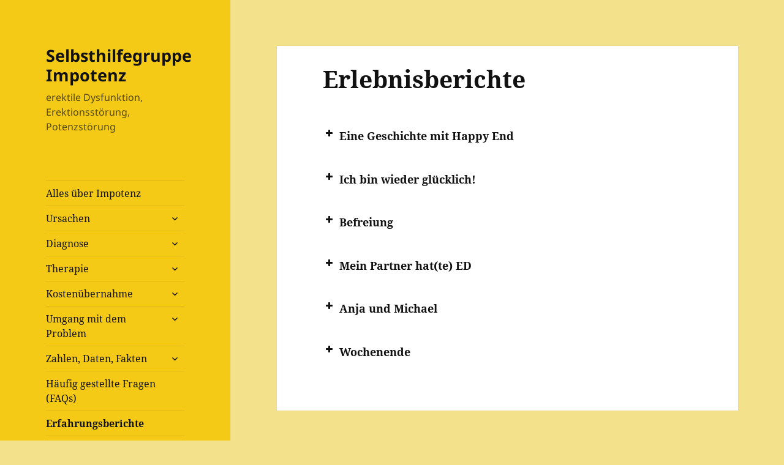

--- FILE ---
content_type: text/html; charset=UTF-8
request_url: https://impotenz-selbsthilfe.de/erlebnisberichte/
body_size: 38086
content:
<!DOCTYPE html>
<html lang="de" class="no-js">
<head>
	<meta charset="UTF-8">
	<meta name="viewport" content="width=device-width, initial-scale=1.0">
	<link rel="profile" href="https://gmpg.org/xfn/11">
	<link rel="pingback" href="https://impotenz-selbsthilfe.de/xmlrpc.php">
	<script>
(function(html){html.className = html.className.replace(/\bno-js\b/,'js')})(document.documentElement);
//# sourceURL=twentyfifteen_javascript_detection
</script>
<title>Erlebnisberichte - Selbsthilfegruppe Impotenz</title>
<meta name='robots' content='max-image-preview:large' />
<link rel="alternate" type="application/rss+xml" title="Selbsthilfegruppe Impotenz &raquo; Feed" href="https://impotenz-selbsthilfe.de/feed/" />
<link rel="alternate" type="application/rss+xml" title="Selbsthilfegruppe Impotenz &raquo; Kommentar-Feed" href="https://impotenz-selbsthilfe.de/comments/feed/" />
<link rel="alternate" title="oEmbed (JSON)" type="application/json+oembed" href="https://impotenz-selbsthilfe.de/wp-json/oembed/1.0/embed?url=https%3A%2F%2Fimpotenz-selbsthilfe.de%2Ferlebnisberichte%2F" />
<link rel="alternate" title="oEmbed (XML)" type="text/xml+oembed" href="https://impotenz-selbsthilfe.de/wp-json/oembed/1.0/embed?url=https%3A%2F%2Fimpotenz-selbsthilfe.de%2Ferlebnisberichte%2F&#038;format=xml" />
<style id='wp-img-auto-sizes-contain-inline-css'>
img:is([sizes=auto i],[sizes^="auto," i]){contain-intrinsic-size:3000px 1500px}
/*# sourceURL=wp-img-auto-sizes-contain-inline-css */
</style>
<style id='wp-emoji-styles-inline-css'>

	img.wp-smiley, img.emoji {
		display: inline !important;
		border: none !important;
		box-shadow: none !important;
		height: 1em !important;
		width: 1em !important;
		margin: 0 0.07em !important;
		vertical-align: -0.1em !important;
		background: none !important;
		padding: 0 !important;
	}
/*# sourceURL=wp-emoji-styles-inline-css */
</style>
<style id='wp-block-library-inline-css'>
:root{--wp-block-synced-color:#7a00df;--wp-block-synced-color--rgb:122,0,223;--wp-bound-block-color:var(--wp-block-synced-color);--wp-editor-canvas-background:#ddd;--wp-admin-theme-color:#007cba;--wp-admin-theme-color--rgb:0,124,186;--wp-admin-theme-color-darker-10:#006ba1;--wp-admin-theme-color-darker-10--rgb:0,107,160.5;--wp-admin-theme-color-darker-20:#005a87;--wp-admin-theme-color-darker-20--rgb:0,90,135;--wp-admin-border-width-focus:2px}@media (min-resolution:192dpi){:root{--wp-admin-border-width-focus:1.5px}}.wp-element-button{cursor:pointer}:root .has-very-light-gray-background-color{background-color:#eee}:root .has-very-dark-gray-background-color{background-color:#313131}:root .has-very-light-gray-color{color:#eee}:root .has-very-dark-gray-color{color:#313131}:root .has-vivid-green-cyan-to-vivid-cyan-blue-gradient-background{background:linear-gradient(135deg,#00d084,#0693e3)}:root .has-purple-crush-gradient-background{background:linear-gradient(135deg,#34e2e4,#4721fb 50%,#ab1dfe)}:root .has-hazy-dawn-gradient-background{background:linear-gradient(135deg,#faaca8,#dad0ec)}:root .has-subdued-olive-gradient-background{background:linear-gradient(135deg,#fafae1,#67a671)}:root .has-atomic-cream-gradient-background{background:linear-gradient(135deg,#fdd79a,#004a59)}:root .has-nightshade-gradient-background{background:linear-gradient(135deg,#330968,#31cdcf)}:root .has-midnight-gradient-background{background:linear-gradient(135deg,#020381,#2874fc)}:root{--wp--preset--font-size--normal:16px;--wp--preset--font-size--huge:42px}.has-regular-font-size{font-size:1em}.has-larger-font-size{font-size:2.625em}.has-normal-font-size{font-size:var(--wp--preset--font-size--normal)}.has-huge-font-size{font-size:var(--wp--preset--font-size--huge)}.has-text-align-center{text-align:center}.has-text-align-left{text-align:left}.has-text-align-right{text-align:right}.has-fit-text{white-space:nowrap!important}#end-resizable-editor-section{display:none}.aligncenter{clear:both}.items-justified-left{justify-content:flex-start}.items-justified-center{justify-content:center}.items-justified-right{justify-content:flex-end}.items-justified-space-between{justify-content:space-between}.screen-reader-text{border:0;clip-path:inset(50%);height:1px;margin:-1px;overflow:hidden;padding:0;position:absolute;width:1px;word-wrap:normal!important}.screen-reader-text:focus{background-color:#ddd;clip-path:none;color:#444;display:block;font-size:1em;height:auto;left:5px;line-height:normal;padding:15px 23px 14px;text-decoration:none;top:5px;width:auto;z-index:100000}html :where(.has-border-color){border-style:solid}html :where([style*=border-top-color]){border-top-style:solid}html :where([style*=border-right-color]){border-right-style:solid}html :where([style*=border-bottom-color]){border-bottom-style:solid}html :where([style*=border-left-color]){border-left-style:solid}html :where([style*=border-width]){border-style:solid}html :where([style*=border-top-width]){border-top-style:solid}html :where([style*=border-right-width]){border-right-style:solid}html :where([style*=border-bottom-width]){border-bottom-style:solid}html :where([style*=border-left-width]){border-left-style:solid}html :where(img[class*=wp-image-]){height:auto;max-width:100%}:where(figure){margin:0 0 1em}html :where(.is-position-sticky){--wp-admin--admin-bar--position-offset:var(--wp-admin--admin-bar--height,0px)}@media screen and (max-width:600px){html :where(.is-position-sticky){--wp-admin--admin-bar--position-offset:0px}}

/*# sourceURL=wp-block-library-inline-css */
</style><style id='global-styles-inline-css'>
:root{--wp--preset--aspect-ratio--square: 1;--wp--preset--aspect-ratio--4-3: 4/3;--wp--preset--aspect-ratio--3-4: 3/4;--wp--preset--aspect-ratio--3-2: 3/2;--wp--preset--aspect-ratio--2-3: 2/3;--wp--preset--aspect-ratio--16-9: 16/9;--wp--preset--aspect-ratio--9-16: 9/16;--wp--preset--color--black: #000000;--wp--preset--color--cyan-bluish-gray: #abb8c3;--wp--preset--color--white: #fff;--wp--preset--color--pale-pink: #f78da7;--wp--preset--color--vivid-red: #cf2e2e;--wp--preset--color--luminous-vivid-orange: #ff6900;--wp--preset--color--luminous-vivid-amber: #fcb900;--wp--preset--color--light-green-cyan: #7bdcb5;--wp--preset--color--vivid-green-cyan: #00d084;--wp--preset--color--pale-cyan-blue: #8ed1fc;--wp--preset--color--vivid-cyan-blue: #0693e3;--wp--preset--color--vivid-purple: #9b51e0;--wp--preset--color--dark-gray: #111;--wp--preset--color--light-gray: #f1f1f1;--wp--preset--color--yellow: #f4ca16;--wp--preset--color--dark-brown: #352712;--wp--preset--color--medium-pink: #e53b51;--wp--preset--color--light-pink: #ffe5d1;--wp--preset--color--dark-purple: #2e2256;--wp--preset--color--purple: #674970;--wp--preset--color--blue-gray: #22313f;--wp--preset--color--bright-blue: #55c3dc;--wp--preset--color--light-blue: #e9f2f9;--wp--preset--gradient--vivid-cyan-blue-to-vivid-purple: linear-gradient(135deg,rgb(6,147,227) 0%,rgb(155,81,224) 100%);--wp--preset--gradient--light-green-cyan-to-vivid-green-cyan: linear-gradient(135deg,rgb(122,220,180) 0%,rgb(0,208,130) 100%);--wp--preset--gradient--luminous-vivid-amber-to-luminous-vivid-orange: linear-gradient(135deg,rgb(252,185,0) 0%,rgb(255,105,0) 100%);--wp--preset--gradient--luminous-vivid-orange-to-vivid-red: linear-gradient(135deg,rgb(255,105,0) 0%,rgb(207,46,46) 100%);--wp--preset--gradient--very-light-gray-to-cyan-bluish-gray: linear-gradient(135deg,rgb(238,238,238) 0%,rgb(169,184,195) 100%);--wp--preset--gradient--cool-to-warm-spectrum: linear-gradient(135deg,rgb(74,234,220) 0%,rgb(151,120,209) 20%,rgb(207,42,186) 40%,rgb(238,44,130) 60%,rgb(251,105,98) 80%,rgb(254,248,76) 100%);--wp--preset--gradient--blush-light-purple: linear-gradient(135deg,rgb(255,206,236) 0%,rgb(152,150,240) 100%);--wp--preset--gradient--blush-bordeaux: linear-gradient(135deg,rgb(254,205,165) 0%,rgb(254,45,45) 50%,rgb(107,0,62) 100%);--wp--preset--gradient--luminous-dusk: linear-gradient(135deg,rgb(255,203,112) 0%,rgb(199,81,192) 50%,rgb(65,88,208) 100%);--wp--preset--gradient--pale-ocean: linear-gradient(135deg,rgb(255,245,203) 0%,rgb(182,227,212) 50%,rgb(51,167,181) 100%);--wp--preset--gradient--electric-grass: linear-gradient(135deg,rgb(202,248,128) 0%,rgb(113,206,126) 100%);--wp--preset--gradient--midnight: linear-gradient(135deg,rgb(2,3,129) 0%,rgb(40,116,252) 100%);--wp--preset--gradient--dark-gray-gradient-gradient: linear-gradient(90deg, rgba(17,17,17,1) 0%, rgba(42,42,42,1) 100%);--wp--preset--gradient--light-gray-gradient: linear-gradient(90deg, rgba(241,241,241,1) 0%, rgba(215,215,215,1) 100%);--wp--preset--gradient--white-gradient: linear-gradient(90deg, rgba(255,255,255,1) 0%, rgba(230,230,230,1) 100%);--wp--preset--gradient--yellow-gradient: linear-gradient(90deg, rgba(244,202,22,1) 0%, rgba(205,168,10,1) 100%);--wp--preset--gradient--dark-brown-gradient: linear-gradient(90deg, rgba(53,39,18,1) 0%, rgba(91,67,31,1) 100%);--wp--preset--gradient--medium-pink-gradient: linear-gradient(90deg, rgba(229,59,81,1) 0%, rgba(209,28,51,1) 100%);--wp--preset--gradient--light-pink-gradient: linear-gradient(90deg, rgba(255,229,209,1) 0%, rgba(255,200,158,1) 100%);--wp--preset--gradient--dark-purple-gradient: linear-gradient(90deg, rgba(46,34,86,1) 0%, rgba(66,48,123,1) 100%);--wp--preset--gradient--purple-gradient: linear-gradient(90deg, rgba(103,73,112,1) 0%, rgba(131,93,143,1) 100%);--wp--preset--gradient--blue-gray-gradient: linear-gradient(90deg, rgba(34,49,63,1) 0%, rgba(52,75,96,1) 100%);--wp--preset--gradient--bright-blue-gradient: linear-gradient(90deg, rgba(85,195,220,1) 0%, rgba(43,180,211,1) 100%);--wp--preset--gradient--light-blue-gradient: linear-gradient(90deg, rgba(233,242,249,1) 0%, rgba(193,218,238,1) 100%);--wp--preset--font-size--small: 13px;--wp--preset--font-size--medium: 20px;--wp--preset--font-size--large: 36px;--wp--preset--font-size--x-large: 42px;--wp--preset--spacing--20: 0.44rem;--wp--preset--spacing--30: 0.67rem;--wp--preset--spacing--40: 1rem;--wp--preset--spacing--50: 1.5rem;--wp--preset--spacing--60: 2.25rem;--wp--preset--spacing--70: 3.38rem;--wp--preset--spacing--80: 5.06rem;--wp--preset--shadow--natural: 6px 6px 9px rgba(0, 0, 0, 0.2);--wp--preset--shadow--deep: 12px 12px 50px rgba(0, 0, 0, 0.4);--wp--preset--shadow--sharp: 6px 6px 0px rgba(0, 0, 0, 0.2);--wp--preset--shadow--outlined: 6px 6px 0px -3px rgb(255, 255, 255), 6px 6px rgb(0, 0, 0);--wp--preset--shadow--crisp: 6px 6px 0px rgb(0, 0, 0);}:where(.is-layout-flex){gap: 0.5em;}:where(.is-layout-grid){gap: 0.5em;}body .is-layout-flex{display: flex;}.is-layout-flex{flex-wrap: wrap;align-items: center;}.is-layout-flex > :is(*, div){margin: 0;}body .is-layout-grid{display: grid;}.is-layout-grid > :is(*, div){margin: 0;}:where(.wp-block-columns.is-layout-flex){gap: 2em;}:where(.wp-block-columns.is-layout-grid){gap: 2em;}:where(.wp-block-post-template.is-layout-flex){gap: 1.25em;}:where(.wp-block-post-template.is-layout-grid){gap: 1.25em;}.has-black-color{color: var(--wp--preset--color--black) !important;}.has-cyan-bluish-gray-color{color: var(--wp--preset--color--cyan-bluish-gray) !important;}.has-white-color{color: var(--wp--preset--color--white) !important;}.has-pale-pink-color{color: var(--wp--preset--color--pale-pink) !important;}.has-vivid-red-color{color: var(--wp--preset--color--vivid-red) !important;}.has-luminous-vivid-orange-color{color: var(--wp--preset--color--luminous-vivid-orange) !important;}.has-luminous-vivid-amber-color{color: var(--wp--preset--color--luminous-vivid-amber) !important;}.has-light-green-cyan-color{color: var(--wp--preset--color--light-green-cyan) !important;}.has-vivid-green-cyan-color{color: var(--wp--preset--color--vivid-green-cyan) !important;}.has-pale-cyan-blue-color{color: var(--wp--preset--color--pale-cyan-blue) !important;}.has-vivid-cyan-blue-color{color: var(--wp--preset--color--vivid-cyan-blue) !important;}.has-vivid-purple-color{color: var(--wp--preset--color--vivid-purple) !important;}.has-black-background-color{background-color: var(--wp--preset--color--black) !important;}.has-cyan-bluish-gray-background-color{background-color: var(--wp--preset--color--cyan-bluish-gray) !important;}.has-white-background-color{background-color: var(--wp--preset--color--white) !important;}.has-pale-pink-background-color{background-color: var(--wp--preset--color--pale-pink) !important;}.has-vivid-red-background-color{background-color: var(--wp--preset--color--vivid-red) !important;}.has-luminous-vivid-orange-background-color{background-color: var(--wp--preset--color--luminous-vivid-orange) !important;}.has-luminous-vivid-amber-background-color{background-color: var(--wp--preset--color--luminous-vivid-amber) !important;}.has-light-green-cyan-background-color{background-color: var(--wp--preset--color--light-green-cyan) !important;}.has-vivid-green-cyan-background-color{background-color: var(--wp--preset--color--vivid-green-cyan) !important;}.has-pale-cyan-blue-background-color{background-color: var(--wp--preset--color--pale-cyan-blue) !important;}.has-vivid-cyan-blue-background-color{background-color: var(--wp--preset--color--vivid-cyan-blue) !important;}.has-vivid-purple-background-color{background-color: var(--wp--preset--color--vivid-purple) !important;}.has-black-border-color{border-color: var(--wp--preset--color--black) !important;}.has-cyan-bluish-gray-border-color{border-color: var(--wp--preset--color--cyan-bluish-gray) !important;}.has-white-border-color{border-color: var(--wp--preset--color--white) !important;}.has-pale-pink-border-color{border-color: var(--wp--preset--color--pale-pink) !important;}.has-vivid-red-border-color{border-color: var(--wp--preset--color--vivid-red) !important;}.has-luminous-vivid-orange-border-color{border-color: var(--wp--preset--color--luminous-vivid-orange) !important;}.has-luminous-vivid-amber-border-color{border-color: var(--wp--preset--color--luminous-vivid-amber) !important;}.has-light-green-cyan-border-color{border-color: var(--wp--preset--color--light-green-cyan) !important;}.has-vivid-green-cyan-border-color{border-color: var(--wp--preset--color--vivid-green-cyan) !important;}.has-pale-cyan-blue-border-color{border-color: var(--wp--preset--color--pale-cyan-blue) !important;}.has-vivid-cyan-blue-border-color{border-color: var(--wp--preset--color--vivid-cyan-blue) !important;}.has-vivid-purple-border-color{border-color: var(--wp--preset--color--vivid-purple) !important;}.has-vivid-cyan-blue-to-vivid-purple-gradient-background{background: var(--wp--preset--gradient--vivid-cyan-blue-to-vivid-purple) !important;}.has-light-green-cyan-to-vivid-green-cyan-gradient-background{background: var(--wp--preset--gradient--light-green-cyan-to-vivid-green-cyan) !important;}.has-luminous-vivid-amber-to-luminous-vivid-orange-gradient-background{background: var(--wp--preset--gradient--luminous-vivid-amber-to-luminous-vivid-orange) !important;}.has-luminous-vivid-orange-to-vivid-red-gradient-background{background: var(--wp--preset--gradient--luminous-vivid-orange-to-vivid-red) !important;}.has-very-light-gray-to-cyan-bluish-gray-gradient-background{background: var(--wp--preset--gradient--very-light-gray-to-cyan-bluish-gray) !important;}.has-cool-to-warm-spectrum-gradient-background{background: var(--wp--preset--gradient--cool-to-warm-spectrum) !important;}.has-blush-light-purple-gradient-background{background: var(--wp--preset--gradient--blush-light-purple) !important;}.has-blush-bordeaux-gradient-background{background: var(--wp--preset--gradient--blush-bordeaux) !important;}.has-luminous-dusk-gradient-background{background: var(--wp--preset--gradient--luminous-dusk) !important;}.has-pale-ocean-gradient-background{background: var(--wp--preset--gradient--pale-ocean) !important;}.has-electric-grass-gradient-background{background: var(--wp--preset--gradient--electric-grass) !important;}.has-midnight-gradient-background{background: var(--wp--preset--gradient--midnight) !important;}.has-small-font-size{font-size: var(--wp--preset--font-size--small) !important;}.has-medium-font-size{font-size: var(--wp--preset--font-size--medium) !important;}.has-large-font-size{font-size: var(--wp--preset--font-size--large) !important;}.has-x-large-font-size{font-size: var(--wp--preset--font-size--x-large) !important;}
/*# sourceURL=global-styles-inline-css */
</style>

<style id='classic-theme-styles-inline-css'>
/*! This file is auto-generated */
.wp-block-button__link{color:#fff;background-color:#32373c;border-radius:9999px;box-shadow:none;text-decoration:none;padding:calc(.667em + 2px) calc(1.333em + 2px);font-size:1.125em}.wp-block-file__button{background:#32373c;color:#fff;text-decoration:none}
/*# sourceURL=/wp-includes/css/classic-themes.min.css */
</style>
<link rel='stylesheet' id='twentyfifteen-fonts-css' href='https://impotenz-selbsthilfe.de/wp-content/themes/twentyfifteen/assets/fonts/noto-sans-plus-noto-serif-plus-inconsolata.css?ver=20230328' media='all' />
<link rel='stylesheet' id='genericons-css' href='https://impotenz-selbsthilfe.de/wp-content/themes/twentyfifteen/genericons/genericons.css?ver=20251101' media='all' />
<link rel='stylesheet' id='twentyfifteen-style-css' href='https://impotenz-selbsthilfe.de/wp-content/themes/twentyfifteen/style.css?ver=20251202' media='all' />
<style id='twentyfifteen-style-inline-css'>
	/* Color Scheme */

	/* Background Color */
	body {
		background-color: #f4ca16;
	}

	/* Sidebar Background Color */
	body:before,
	.site-header {
		background-color: #ffdf00;
	}

	/* Box Background Color */
	.post-navigation,
	.pagination,
	.secondary,
	.site-footer,
	.hentry,
	.page-header,
	.page-content,
	.comments-area,
	.widecolumn {
		background-color: #ffffff;
	}

	/* Box Background Color */
	button,
	input[type="button"],
	input[type="reset"],
	input[type="submit"],
	.pagination .prev,
	.pagination .next,
	.widget_calendar tbody a,
	.widget_calendar tbody a:hover,
	.widget_calendar tbody a:focus,
	.page-links a,
	.page-links a:hover,
	.page-links a:focus,
	.sticky-post {
		color: #ffffff;
	}

	/* Main Text Color */
	button,
	input[type="button"],
	input[type="reset"],
	input[type="submit"],
	.pagination .prev,
	.pagination .next,
	.widget_calendar tbody a,
	.page-links a,
	.sticky-post {
		background-color: #111111;
	}

	/* Main Text Color */
	body,
	blockquote cite,
	blockquote small,
	a,
	.dropdown-toggle:after,
	.image-navigation a:hover,
	.image-navigation a:focus,
	.comment-navigation a:hover,
	.comment-navigation a:focus,
	.widget-title,
	.entry-footer a:hover,
	.entry-footer a:focus,
	.comment-metadata a:hover,
	.comment-metadata a:focus,
	.pingback .edit-link a:hover,
	.pingback .edit-link a:focus,
	.comment-list .reply a:hover,
	.comment-list .reply a:focus,
	.site-info a:hover,
	.site-info a:focus {
		color: #111111;
	}

	/* Main Text Color */
	.entry-content a,
	.entry-summary a,
	.page-content a,
	.comment-content a,
	.pingback .comment-body > a,
	.author-description a,
	.taxonomy-description a,
	.textwidget a,
	.entry-footer a:hover,
	.comment-metadata a:hover,
	.pingback .edit-link a:hover,
	.comment-list .reply a:hover,
	.site-info a:hover {
		border-color: #111111;
	}

	/* Secondary Text Color */
	button:hover,
	button:focus,
	input[type="button"]:hover,
	input[type="button"]:focus,
	input[type="reset"]:hover,
	input[type="reset"]:focus,
	input[type="submit"]:hover,
	input[type="submit"]:focus,
	.pagination .prev:hover,
	.pagination .prev:focus,
	.pagination .next:hover,
	.pagination .next:focus,
	.widget_calendar tbody a:hover,
	.widget_calendar tbody a:focus,
	.page-links a:hover,
	.page-links a:focus {
		background-color: rgba( 17, 17, 17, 0.7);
	}

	/* Secondary Text Color */
	blockquote,
	a:hover,
	a:focus,
	.main-navigation .menu-item-description,
	.post-navigation .meta-nav,
	.post-navigation a:hover .post-title,
	.post-navigation a:focus .post-title,
	.image-navigation,
	.image-navigation a,
	.comment-navigation,
	.comment-navigation a,
	.widget,
	.author-heading,
	.entry-footer,
	.entry-footer a,
	.taxonomy-description,
	.page-links > .page-links-title,
	.entry-caption,
	.comment-author,
	.comment-metadata,
	.comment-metadata a,
	.pingback .edit-link,
	.pingback .edit-link a,
	.post-password-form label,
	.comment-form label,
	.comment-notes,
	.comment-awaiting-moderation,
	.logged-in-as,
	.form-allowed-tags,
	.no-comments,
	.site-info,
	.site-info a,
	.wp-caption-text,
	.gallery-caption,
	.comment-list .reply a,
	.widecolumn label,
	.widecolumn .mu_register label {
		color: rgba( 17, 17, 17, 0.7);
	}

	/* Secondary Text Color */
	blockquote,
	.logged-in-as a:hover,
	.comment-author a:hover {
		border-color: rgba( 17, 17, 17, 0.7);
	}

	/* Border Color */
	hr,
	.dropdown-toggle:hover,
	.dropdown-toggle:focus {
		background-color: rgba( 17, 17, 17, 0.1);
	}

	/* Border Color */
	pre,
	abbr[title],
	table,
	th,
	td,
	input,
	textarea,
	.main-navigation ul,
	.main-navigation li,
	.post-navigation,
	.post-navigation div + div,
	.pagination,
	.comment-navigation,
	.widget li,
	.widget_categories .children,
	.widget_nav_menu .sub-menu,
	.widget_pages .children,
	.site-header,
	.site-footer,
	.hentry + .hentry,
	.author-info,
	.entry-content .page-links a,
	.page-links > span,
	.page-header,
	.comments-area,
	.comment-list + .comment-respond,
	.comment-list article,
	.comment-list .pingback,
	.comment-list .trackback,
	.comment-list .reply a,
	.no-comments {
		border-color: rgba( 17, 17, 17, 0.1);
	}

	/* Border Focus Color */
	a:focus,
	button:focus,
	input:focus {
		outline-color: rgba( 17, 17, 17, 0.3);
	}

	input:focus,
	textarea:focus {
		border-color: rgba( 17, 17, 17, 0.3);
	}

	/* Sidebar Link Color */
	.secondary-toggle:before {
		color: #111111;
	}

	.site-title a,
	.site-description {
		color: #111111;
	}

	/* Sidebar Text Color */
	.site-title a:hover,
	.site-title a:focus {
		color: rgba( 17, 17, 17, 0.7);
	}

	/* Sidebar Border Color */
	.secondary-toggle {
		border-color: rgba( 17, 17, 17, 0.1);
	}

	/* Sidebar Border Focus Color */
	.secondary-toggle:hover,
	.secondary-toggle:focus {
		border-color: rgba( 17, 17, 17, 0.3);
	}

	.site-title a {
		outline-color: rgba( 17, 17, 17, 0.3);
	}

	/* Meta Background Color */
	.entry-footer {
		background-color: #f1f1f1;
	}

	@media screen and (min-width: 38.75em) {
		/* Main Text Color */
		.page-header {
			border-color: #111111;
		}
	}

	@media screen and (min-width: 59.6875em) {
		/* Make sure its transparent on desktop */
		.site-header,
		.secondary {
			background-color: transparent;
		}

		/* Sidebar Background Color */
		.widget button,
		.widget input[type="button"],
		.widget input[type="reset"],
		.widget input[type="submit"],
		.widget_calendar tbody a,
		.widget_calendar tbody a:hover,
		.widget_calendar tbody a:focus {
			color: #ffdf00;
		}

		/* Sidebar Link Color */
		.secondary a,
		.dropdown-toggle:after,
		.widget-title,
		.widget blockquote cite,
		.widget blockquote small {
			color: #111111;
		}

		.widget button,
		.widget input[type="button"],
		.widget input[type="reset"],
		.widget input[type="submit"],
		.widget_calendar tbody a {
			background-color: #111111;
		}

		.textwidget a {
			border-color: #111111;
		}

		/* Sidebar Text Color */
		.secondary a:hover,
		.secondary a:focus,
		.main-navigation .menu-item-description,
		.widget,
		.widget blockquote,
		.widget .wp-caption-text,
		.widget .gallery-caption {
			color: rgba( 17, 17, 17, 0.7);
		}

		.widget button:hover,
		.widget button:focus,
		.widget input[type="button"]:hover,
		.widget input[type="button"]:focus,
		.widget input[type="reset"]:hover,
		.widget input[type="reset"]:focus,
		.widget input[type="submit"]:hover,
		.widget input[type="submit"]:focus,
		.widget_calendar tbody a:hover,
		.widget_calendar tbody a:focus {
			background-color: rgba( 17, 17, 17, 0.7);
		}

		.widget blockquote {
			border-color: rgba( 17, 17, 17, 0.7);
		}

		/* Sidebar Border Color */
		.main-navigation ul,
		.main-navigation li,
		.widget input,
		.widget textarea,
		.widget table,
		.widget th,
		.widget td,
		.widget pre,
		.widget li,
		.widget_categories .children,
		.widget_nav_menu .sub-menu,
		.widget_pages .children,
		.widget abbr[title] {
			border-color: rgba( 17, 17, 17, 0.1);
		}

		.dropdown-toggle:hover,
		.dropdown-toggle:focus,
		.widget hr {
			background-color: rgba( 17, 17, 17, 0.1);
		}

		.widget input:focus,
		.widget textarea:focus {
			border-color: rgba( 17, 17, 17, 0.3);
		}

		.sidebar a:focus,
		.dropdown-toggle:focus {
			outline-color: rgba( 17, 17, 17, 0.3);
		}
	}

		/* Custom Header Background Color */
		body:before,
		.site-header {
			background-color: #f4ca16;
		}

		@media screen and (min-width: 59.6875em) {
			.site-header,
			.secondary {
				background-color: transparent;
			}

			.widget button,
			.widget input[type="button"],
			.widget input[type="reset"],
			.widget input[type="submit"],
			.widget_calendar tbody a,
			.widget_calendar tbody a:hover,
			.widget_calendar tbody a:focus {
				color: #f4ca16;
			}
		}
	
/*# sourceURL=twentyfifteen-style-inline-css */
</style>
<link rel='stylesheet' id='twentyfifteen-block-style-css' href='https://impotenz-selbsthilfe.de/wp-content/themes/twentyfifteen/css/blocks.css?ver=20240715' media='all' />
<style id='wp-typography-custom-inline-css'>
sub, sup{font-size: 75%;line-height: 100%}sup{vertical-align: 60%}sub{vertical-align: -10%}.amp{font-family: Baskerville, "Goudy Old Style", Palatino, "Book Antiqua", "Warnock Pro", serif;font-size: 1.1em;font-style: italic;font-weight: normal;line-height: 1em}.caps{font-size: 90%}.dquo{margin-left: -0.4em}.quo{margin-left: -0.2em}.pull-single{margin-left: -0.15em}.push-single{margin-right: 0.15em}.pull-double{margin-left: -0.38em}.push-double{margin-right: 0.38em}
/*# sourceURL=wp-typography-custom-inline-css */
</style>
<style id='wp-typography-safari-font-workaround-inline-css'>
body {-webkit-font-feature-settings: "liga";font-feature-settings: "liga";-ms-font-feature-settings: normal;}
/*# sourceURL=wp-typography-safari-font-workaround-inline-css */
</style>
<script src="https://impotenz-selbsthilfe.de/wp-includes/js/jquery/jquery.min.js?ver=3.7.1" id="jquery-core-js"></script>
<script src="https://impotenz-selbsthilfe.de/wp-includes/js/jquery/jquery-migrate.min.js?ver=3.4.1" id="jquery-migrate-js"></script>
<script id="twentyfifteen-script-js-extra">
var screenReaderText = {"expand":"\u003Cspan class=\"screen-reader-text\"\u003EUntermen\u00fc \u00f6ffnen\u003C/span\u003E","collapse":"\u003Cspan class=\"screen-reader-text\"\u003EUntermen\u00fc schlie\u00dfen\u003C/span\u003E"};
//# sourceURL=twentyfifteen-script-js-extra
</script>
<script src="https://impotenz-selbsthilfe.de/wp-content/themes/twentyfifteen/js/functions.js?ver=20250729" id="twentyfifteen-script-js" defer data-wp-strategy="defer"></script>
<link rel="https://api.w.org/" href="https://impotenz-selbsthilfe.de/wp-json/" /><link rel="alternate" title="JSON" type="application/json" href="https://impotenz-selbsthilfe.de/wp-json/wp/v2/pages/680" /><link rel="EditURI" type="application/rsd+xml" title="RSD" href="https://impotenz-selbsthilfe.de/xmlrpc.php?rsd" />
<meta name="generator" content="WordPress 6.9" />
<link rel="canonical" href="https://impotenz-selbsthilfe.de/erlebnisberichte/" />
<link rel='shortlink' href='https://impotenz-selbsthilfe.de/?p=680' />
<style id="custom-background-css">
body.custom-background { background-color: #f4e18b; }
</style>
			<style id="wp-custom-css">
			.su-spoiler-title {
    font-size: 18px!important;
	  line-height: 28px!important;
}
.hentry {
    padding-top: 3.3333%;
}
.entry-content h4, .entry-summary h4, .page-content h4, .comment-content h4 {
    font-size: 20px;
    font-size: 2.0rem;
	  margin-bottom: 0em;
}
		</style>
		<link rel='stylesheet' id='su-icons-css' href='https://impotenz-selbsthilfe.de/wp-content/plugins/shortcodes-ultimate/includes/css/icons.css?ver=1.1.5' media='all' />
<link rel='stylesheet' id='su-shortcodes-css' href='https://impotenz-selbsthilfe.de/wp-content/plugins/shortcodes-ultimate/includes/css/shortcodes.css?ver=7.4.8' media='all' />
</head>

<body class="wp-singular page-template-default page page-id-680 custom-background wp-embed-responsive wp-theme-twentyfifteen">
<div id="page" class="hfeed site">
	<a class="skip-link screen-reader-text" href="#content">
		Zum Inhalt springen	</a>

	<div id="sidebar" class="sidebar">
		<header id="masthead" class="site-header">
			<div class="site-branding">
									<p class="site-title"><a href="https://impotenz-selbsthilfe.de/" rel="home" >Selbsthilfegruppe Impotenz</a></p>
										<p class="site-description">erektile Dysfunktion, Erektionsstörung, Potenzstörung</p>
				
				<button class="secondary-toggle">Menü und Widgets</button>
			</div><!-- .site-branding -->
		</header><!-- .site-header -->

			<div id="secondary" class="secondary">

					<nav id="site-navigation" class="main-navigation">
				<div class="menu-hauptmenue-container"><ul id="menu-hauptmenue" class="nav-menu"><li id="menu-item-440" class="menu-item menu-item-type-post_type menu-item-object-page menu-item-home menu-item-440"><a href="https://impotenz-selbsthilfe.de/">Alles über Impotenz</a></li>
<li id="menu-item-445" class="menu-item menu-item-type-post_type menu-item-object-page menu-item-has-children menu-item-445"><a href="https://impotenz-selbsthilfe.de/ursachen/">Ursa­chen</a>
<ul class="sub-menu">
	<li id="menu-item-474" class="menu-item menu-item-type-post_type menu-item-object-page menu-item-474"><a href="https://impotenz-selbsthilfe.de/ursachen/organisch/">Orga­ni­sche Ursachen</a></li>
	<li id="menu-item-473" class="menu-item menu-item-type-post_type menu-item-object-page menu-item-473"><a href="https://impotenz-selbsthilfe.de/ursachen/psychisch/">Psy­chi­sche Ursachen</a></li>
	<li id="menu-item-501" class="menu-item menu-item-type-post_type menu-item-object-page menu-item-501"><a href="https://impotenz-selbsthilfe.de/ursachen/medikamente-als-ursache-von-sexualstoerungen/">Medi­ka­men­te als Ursa­che von Sexualstörungen</a></li>
	<li id="menu-item-472" class="menu-item menu-item-type-post_type menu-item-object-page menu-item-472"><a href="https://impotenz-selbsthilfe.de/ursachen/uaw/">Medi­ka­men­te als Ursa­che von Erektionsstörungen</a></li>
	<li id="menu-item-500" class="menu-item menu-item-type-post_type menu-item-object-page menu-item-500"><a href="https://impotenz-selbsthilfe.de/ursachen/medikamente/">Medi­ka­men­ten­lis­te</a></li>
</ul>
</li>
<li id="menu-item-504" class="menu-item menu-item-type-post_type menu-item-object-page menu-item-has-children menu-item-504"><a href="https://impotenz-selbsthilfe.de/diagnose-2/">Dia­gno­se</a>
<ul class="sub-menu">
	<li id="menu-item-748" class="menu-item menu-item-type-post_type menu-item-object-page menu-item-748"><a href="https://impotenz-selbsthilfe.de/diagnose-2/fragen-die-ihnen-ihr-arzt-stellen-wird/">Fra­gen, die Ihnen Ihr Arzt stel­len&nbsp;wird</a></li>
</ul>
</li>
<li id="menu-item-510" class="menu-item menu-item-type-post_type menu-item-object-page menu-item-has-children menu-item-510"><a href="https://impotenz-selbsthilfe.de/therapie/">The­ra­pie</a>
<ul class="sub-menu">
	<li id="menu-item-513" class="menu-item menu-item-type-post_type menu-item-object-page menu-item-513"><a href="https://impotenz-selbsthilfe.de/therapie/lifestyle/">Ände­rung des Lebensstils</a></li>
	<li id="menu-item-525" class="menu-item menu-item-type-post_type menu-item-object-page menu-item-525"><a href="https://impotenz-selbsthilfe.de/therapie/pde-5-hemme/">PDE-5-Hem­­mer</a></li>
	<li id="menu-item-511" class="menu-item menu-item-type-post_type menu-item-object-page menu-item-511"><a href="https://impotenz-selbsthilfe.de/therapie/yohimbin/">Yohim­bin</a></li>
	<li id="menu-item-512" class="menu-item menu-item-type-post_type menu-item-object-page menu-item-512"><a href="https://impotenz-selbsthilfe.de/therapie/bimix-trimix/">SKAT</a></li>
	<li id="menu-item-514" class="menu-item menu-item-type-post_type menu-item-object-page menu-item-514"><a href="https://impotenz-selbsthilfe.de/therapie/beckenbodentraining/">Becken­bo­den­trai­ning, Beckenbodengymnastik</a></li>
	<li id="menu-item-827" class="menu-item menu-item-type-post_type menu-item-object-page menu-item-827"><a href="https://impotenz-selbsthilfe.de/therapie/vakuum-erektionshilfe-vakuumpumpe/">Vaku­um-Erek­­ti­ons­hil­­fe <br>(Vaku­um­pum­pe)</a></li>
	<li id="menu-item-826" class="menu-item menu-item-type-post_type menu-item-object-page menu-item-826"><a href="https://impotenz-selbsthilfe.de/therapie/schwellkoerper-implantate/">Schwel­l­­kör­­per-Implan­­ta­­te</a></li>
	<li id="menu-item-835" class="menu-item menu-item-type-post_type menu-item-object-page menu-item-835"><a href="https://impotenz-selbsthilfe.de/therapie/pflanzliche-mittel/">Pflanz­li­che Mittel</a></li>
</ul>
</li>
<li id="menu-item-528" class="menu-item menu-item-type-post_type menu-item-object-page menu-item-has-children menu-item-528"><a href="https://impotenz-selbsthilfe.de/kostenuebernahme/">Kos­ten­über­nah­me</a>
<ul class="sub-menu">
	<li id="menu-item-529" class="menu-item menu-item-type-post_type menu-item-object-page menu-item-529"><a href="https://impotenz-selbsthilfe.de/kostenuebernahme/kosten-diagnose/">für die Diagnose</a></li>
	<li id="menu-item-530" class="menu-item menu-item-type-post_type menu-item-object-page menu-item-530"><a href="https://impotenz-selbsthilfe.de/kostenuebernahme/kosten-behandlung/">für die Therapie</a></li>
	<li id="menu-item-527" class="menu-item menu-item-type-post_type menu-item-object-page menu-item-527"><a href="https://impotenz-selbsthilfe.de/kostenuebernahme/kosten-psychotherapie/">für die Psychotherapie</a></li>
</ul>
</li>
<li id="menu-item-533" class="menu-item menu-item-type-post_type menu-item-object-page menu-item-has-children menu-item-533"><a href="https://impotenz-selbsthilfe.de/umgang-mit-dem-problem/">Umgang mit dem Problem</a>
<ul class="sub-menu">
	<li id="menu-item-703" class="menu-item menu-item-type-post_type menu-item-object-page menu-item-703"><a href="https://impotenz-selbsthilfe.de/umgang-mit-dem-problem/erektionsstoerung-das-gefuehlschaos-ist-vorprogrammiert/">Das Gefühls­cha­os ist vorprogrammiert</a></li>
	<li id="menu-item-704" class="menu-item menu-item-type-post_type menu-item-object-page menu-item-704"><a href="https://impotenz-selbsthilfe.de/umgang-mit-dem-problem/reden-hilft/">Reden hilft!</a></li>
	<li id="menu-item-711" class="menu-item menu-item-type-post_type menu-item-object-page menu-item-711"><a href="https://impotenz-selbsthilfe.de/umgang-mit-dem-problem/partnerschaftlicher-umgang-mit-erektionsstoerungen/">Part­ner­schaft­li­cher Umgang mit Erektionsstörungen</a></li>
	<li id="menu-item-534" class="menu-item menu-item-type-post_type menu-item-object-page menu-item-534"><a href="https://impotenz-selbsthilfe.de/umgang-mit-dem-problem/artikel-partnerin/">Anre­gun­gen für Partnerinnen</a></li>
	<li id="menu-item-536" class="menu-item menu-item-type-post_type menu-item-object-page menu-item-536"><a href="https://impotenz-selbsthilfe.de/umgang-mit-dem-problem/lust/">Lust­vol­ler Sex ohne Erektion</a></li>
	<li id="menu-item-499" class="menu-item menu-item-type-post_type menu-item-object-page menu-item-499"><a href="https://impotenz-selbsthilfe.de/umgang-mit-dem-problem/neue-beziehung/">Erek­ti­ons­pro­ble­me beim “ers­ten&nbsp;Mal”</a></li>
	<li id="menu-item-705" class="menu-item menu-item-type-post_type menu-item-object-page menu-item-705"><a href="https://impotenz-selbsthilfe.de/umgang-mit-dem-problem/neubelebung-der-sexualitaet/">Neu­be­le­bung der Sexualität</a></li>
	<li id="menu-item-538" class="menu-item menu-item-type-post_type menu-item-object-page menu-item-538"><a href="https://impotenz-selbsthilfe.de/umgang-mit-dem-problem/arztbesuch/">Tipps für den Arztbesuch</a></li>
	<li id="menu-item-706" class="menu-item menu-item-type-post_type menu-item-object-page menu-item-706"><a href="https://impotenz-selbsthilfe.de/umgang-mit-dem-problem/vorbeugung-der-erektilen-dysfunktion/">Vor­beu­gung der erek­ti­len Dysfunktion</a></li>
</ul>
</li>
<li id="menu-item-539" class="menu-item menu-item-type-post_type menu-item-object-page menu-item-has-children menu-item-539"><a href="https://impotenz-selbsthilfe.de/annaeherung/">Zah­len, Daten, Fakten</a>
<ul class="sub-menu">
	<li id="menu-item-707" class="menu-item menu-item-type-post_type menu-item-object-page menu-item-707"><a href="https://impotenz-selbsthilfe.de/annaeherung/sexuelle-mythen/">Sexu­el­le Mythen</a></li>
	<li id="menu-item-708" class="menu-item menu-item-type-post_type menu-item-object-page menu-item-708"><a href="https://impotenz-selbsthilfe.de/annaeherung/definition/">Defi­ni­ti­on</a></li>
	<li id="menu-item-728" class="menu-item menu-item-type-post_type menu-item-object-page menu-item-728"><a href="https://impotenz-selbsthilfe.de/annaeherung/haeufigkeit-praevalenz-von-erektionsstoerungen-in-deutschland-und-weltweit/">Häu­fig­keit (Prä­va­lenz)</a></li>
	<li id="menu-item-732" class="menu-item menu-item-type-post_type menu-item-object-page menu-item-732"><a href="https://impotenz-selbsthilfe.de/annaeherung/erektile-dysfunktion-ist-eine-krankheit/">ED ist eine Krankheit!</a></li>
	<li id="menu-item-730" class="menu-item menu-item-type-post_type menu-item-object-page menu-item-730"><a href="https://impotenz-selbsthilfe.de/annaeherung/wie-entsteht-eine-erektion/">Wie ent­steht eine Erektion?</a></li>
</ul>
</li>
<li id="menu-item-540" class="menu-item menu-item-type-post_type menu-item-object-page menu-item-540"><a href="https://impotenz-selbsthilfe.de/faq/">Häu­fig gestell­te Fra­gen (FAQs)</a></li>
<li id="menu-item-717" class="menu-item menu-item-type-post_type menu-item-object-page current-menu-item page_item page-item-680 current_page_item menu-item-717"><a href="https://impotenz-selbsthilfe.de/erlebnisberichte/" aria-current="page">Erfah­rungs­be­rich­te</a></li>
<li id="menu-item-790" class="menu-item menu-item-type-post_type menu-item-object-page menu-item-790"><a href="https://impotenz-selbsthilfe.de/regionalgruppen/">Regio­nal­grup­pen</a></li>
<li id="menu-item-759" class="menu-item menu-item-type-post_type menu-item-object-page menu-item-759"><a href="https://impotenz-selbsthilfe.de/kontakt/">Kon­takt</a></li>
</ul></div>			</nav><!-- .main-navigation -->
		
		
					<div id="widget-area" class="widget-area" role="complementary">
				<aside id="search-2" class="widget widget_search"><form role="search" method="get" class="search-form" action="https://impotenz-selbsthilfe.de/">
				<label>
					<span class="screen-reader-text">Suche nach:</span>
					<input type="search" class="search-field" placeholder="Suchen …" value="" name="s" />
				</label>
				<input type="submit" class="search-submit screen-reader-text" value="Suchen" />
			</form></aside><aside id="text-2" class="widget widget_text">			<div class="textwidget"><p><img decoding="async" class="alignnone size-full wp-image-438" src="https://impotenz-selbsthilfe.de/wp-content/uploads/2020/08/HONConduct281835_s.gif" alt width="49" height="72"></p>
<p>Wir befol­gen den HON­code Stan­dard für ver­trau­ens­wür­di­ge Gesund­heits­in­for­ma­tio­nen. <a href="https://www.hon.ch/HONcode/German/?HONConduct281835" target="_blank" rel="noopener">Kon­trol­lie­ren Sie dies&nbsp;hier.</a></p>
</div>
		</aside><aside id="media_image-2" class="widget widget_media_image"><a href="https://www.medisuch.de/zertifikat2015.asp?refiD=AEEKA9LE9" target="_blank"><img width="89" height="87" src="https://impotenz-selbsthilfe.de/wp-content/uploads/2020/08/medisuch.png" class="image wp-image-760  attachment-full size-full" alt="" style="max-width: 100%; height: auto;" decoding="async" /></a></aside><aside id="text-3" class="widget widget_text">			<div class="textwidget"><p>© www.impotenz-selbsthilfe.de<br>
Nach­druck oder ande­re Wei­ter­ver­wen­dung – auch aus­zugs­wei­se – nur mit schrift­li­cher Geneh­mi­gung der Redak­ti­on gestattet!</p>
</div>
		</aside>			</div><!-- .widget-area -->
		
	</div><!-- .secondary -->

	</div><!-- .sidebar -->

	<div id="content" class="site-content">

	<div id="primary" class="content-area">
		<main id="main" class="site-main">

		
<article id="post-680" class="post-680 page type-page status-publish hentry">
	
	<header class="entry-header">
		<h1 class="entry-title">Erleb­nis­be­rich­te</h1>	</header><!-- .entry-header -->

	<div class="entry-content">
		<div class="su-spoiler su-spoiler-style-default su-spoiler-icon-plus su-spoiler-closed" data-scroll-offset="0" data-anchor-in-url="no"><div class="su-spoiler-title" tabindex="0" role="button"><span class="su-spoiler-icon"></span>Eine Geschich­te mit Hap­py&nbsp;End</div><div class="su-spoiler-content su-u-clearfix su-u-trim">
<p>Heu­te, wo ich mei­ne Geschich­te mal auf­schrei­be, um Ande­ren viel­leicht Mut zu machen, bin ich 44 Jah­re alt. Bis vor Kur­zem hat­te ich mehr als ein Jahr­zehnt kei­nen rich­ti­gen Geschlechts­ver­kehr und kein nor­ma­les Sexu­al­le­ben mehr, weil ich mich mit Fata­lis­mus in mein Schick­sal erge­ben und dies­be­züg­lich kom­plett zurück­ge­zo­gen hat­te. Und auch wie im Mär­chen glaub­te, even­tu­ell mal eine Part­ne­rin zu fin­den, der der rei­ne Sex nicht so wich­tig ist. Was aber natür­lich, weil wir nicht im Mär­chen leben, nicht ein­ge­tre­ten&nbsp;ist.</p>
<p>Ich ver­su­che mal, etwas der Rei­he nach zu erzäh­len, wie sich alles ent­wi­ckelt&nbsp;hatte:</p>
<p>Fan­ge mal 1994 an, da war ich 26 Jah­re alt und hat­te ein nor­ma­les Sexu­al­le­ben wie alle ande­ren auch. Damals lern­te ich mei­ne spä­te­re Frau ken­nen, sie war damals 17 und im Rausch der Ver­liebt­heit hat­ten wir natür­lich viel und regel­mä­ßig Sex. Nach etwa zwei Jah­ren hat­te ich zum ers­ten Mal Erek­ti­ons­pro­ble­me. Da wir aber damals viel gefei­ert haben, schob ich es jeweils auf den Alko­hol­ge­nuss. Trotz­dem gab es ers­te Pha­sen, in denen ich im Kopf vor dem Sex die­se Gedan­ken hat­te, die da nicht hin gehö­ren: Wird es heu­te klap­pen? Schon am Mor­gen hat­te ich sol­che Gedan­ken in Erwar­tung des Abends.</p>
<p>Und es kam, wie es kom­men muss­te: wie­der­holt kam es zum Ver­sa­gen, was dann nur noch mehr Kopf­ki­no ver­ur­sach­te. Mei­ne Freun­din war jedoch sehr ver­ständ­nis­voll und hat kei­ner­lei Druck gemacht des­we­gen, der Druck kam von mir sel­ber. Habe damals dann einen Uro­lo­gen auf­ge­sucht, der mir in Anbe­tracht mei­nes Alters erst nicht wirk­lich glau­ben woll­te, zumal damals eine Unter­su­chung kei­ne orga­ni­schen Ursa­chen ergab. So bekam ich mein ers­tes Via­gra-Rezept, aller­dings ohne erfolg­rei­che Resultate.</p>
<p>Es folg­ten län­ge­re Pha­sen ohne vagi­na­len Geschlechts­ver­kehr; wir hat­ten nur noch gegen­sei­ti­gen ora­len Sex, was natür­lich auch Sex ist, aber eben nicht das Glei­che wie “nor­mal”. Trotz aller Pro­ble­me haben wir aber 1998, an mei­nem 30. Geburts­tag, gehei­ra­tet. Ganz sel­ten funk­tio­nier­te noch mit viel Glück eine Pene­tra­ti­on, in der Regel aber blieb es bei gegen­sei­ti­ger Mas­tur­ba­ti­on und der Sex beschränk­te sich auf ein­mal in der Woche, obwohl mei­ne Frau mir deut­lich zeig­te, dass ihre Bedürf­nis­se damit nicht (mehr) befrie­digt werden.</p>
<p>Zu die­ser Zeit hat­te ich mich bereits in Fata­lis­mus geflüch­tet und mich irgend­wie damit abge­fun­den, dass es bei mir eben nicht mehr rich­tig klappt. Da ich aber eine ansons­ten glück­li­che Bezie­hung führ­te, hielt sich das gesam­te Pro­blem ver­gleichs­wei­se noch im Rah­men und war gut zu verdrängen.</p>
<p>Ende 2000 jedoch gab es ers­te Schwie­rig­kei­ten in unse­rer Ehe, weil (was ich damals aber noch nicht wuss­te) mei­ne Frau eine Affä­re begon­nen hat­te. Im Novem­ber 2000 hat­ten wir noch mal vagi­na­len Geschlechts­ver­kehr. Kann mich gut dar­an erin­nern, weil es a) ja nur noch sel­ten über­haupt klapp­te und b) dabei meine/unsere Toch­ter gezeugt wur­de. Trotz Schwan­ger­schaft haben wir uns dann getrennt und wur­den zwei Jah­re spä­ter glück­lich geschie­den und ver­ste­hen uns heu­te auch noch gut. Unse­re Toch­ter ist heu­te 11,5 Jah­re&nbsp;alt.</p>
<p>Auf­ge­schrie­ben habe ich dies so aus­führ­lich, um mal fest­zu­hal­ten, dass 11/2000 mein letz­ter vagi­na­ler Ver­kehr statt­ge­fun­den hat­te, ich war damals 32 Jah­re&nbsp;alt.</p>
<p>Es folg­te eine Pha­se der Fin­dung und per­sön­li­chen Ent­wick­lung als Sin­gle. Kon­takt zu Frau­en hat­te ich zwar, aber kei­nen sexu­el­len. Mein Bezie­hungs­le­ben bestand aus einer sehr guten Freund­schaft zu einer Frau und wir ver­brach­ten fast drei Jah­re in einer pla­to­ni­schen Bezie­hung ohne Sex, nicht mal mit Küs­sen. Die­se Bezie­hung ende­te, als sie sich in einen Ande­ren ver­lieb­te und mit die­sem Mann zusam­men zog (und ihn spä­ter auch heiratete).</p>
<p>Ein ein­zi­ges Mal kam es in den drei Jah­ren zu einem One-Night-Stand mit einer Bekann­ten im Rah­men des Mög­li­chen, jedoch ohne Pene­tra­ti­on. Durch mei­ne pla­to­ni­sche Freun­din bestärkt, woll­te ich nach Jah­ren des Fata­lis­mus aber mein Erek­ti­ons­pro­blem noch mal medi­zi­nisch neu angehen.</p>
<p>Bin pri­vat ver­si­chert und somit ist man ger­ne gese­he­ner Pati­ent bei den Uro­lo­gen. Es begann eine klei­ne Ärz­te-Odys­see und ich wur­de medi­ka­men­tös ver­sorgt. Pro­blem war nur, dass ich ja gar kei­ne Part­ne­rin hat­te, mit der ich aus­pro­bie­ren konn­te, ob die Medi­ka­men­te hel­fen. Aber auch im Selbst­ver­such zeig­te sich rasch, dass eine Erek­ti­on kaum auf­zu­bau­en ist und wenn, dann ganz schnell wie­der ver­geht. Auch ein Ver­such mit SKAT (Caver­ject Impuls) ver­lief erfolg­los. Damals bekam ich zum ers­ten Mal dann die Dia­gno­se ED orga­nisch, obwohl die wah­re Ursa­che dafür unklar blieb.</p>
<p>Mit wenig Empa­thie sag­te mein dama­li­ger Arzt zu mir, es sei wohl rich­tig “Schei­ße, wenn man das Ding nur noch zum Pis­sen gebrau­chen kann …” Ich war erschüt­tert und mein Selbst­wert­ge­fühl am Boden, so dass ich zunächst wie­der mal auf­gab und kei­ne wei­te­ren Ärz­te kon­sul­tier­te. Außer­dem dach­te ich ja auch (noch), mal eine Part­ne­rin zu fin­den, der Sex nicht alles ist und die eine Bezie­hung auch “so” leben&nbsp;würde.</p>
<p>Par­al­lel, das ist wich­tig zu erwäh­nen, bekam ich eine Auto­im­mun­krank­heit unkla­rer Gene­se, die sich durch stän­di­ge hef­ti­ge Throm­bo­phle­bi­tis und auch eine tie­fe Bein­ve­nen­throm­bo­se zeig­te und mani­fes­tier­te. Im Rah­men der Ursa­chen­for­schung war ich an einer Kli­nik für Dia­gnos­tik, wo ich kom­plett durch­un­ter­sucht wur­de. Ganz neben­bei erhielt ich hier die Dia­gno­se “Indu­ra­tio penis pla­s­ti­ca” und den Ver­dacht auf eine Kel­oid­bil­dung in den Schwell­kör­pern mit rheu­ma­ti­scher Grund­pro­ble­ma­tik. Die Ursa­che der Auto­im­mun­erkran­kung liegt bis heu­te im Verborgenen.</p>
<p>Nach lan­ger “Abs­ti­nenz” lern­te ich 2006 eine Frau mal wie­der ken­nen und lie­ben. Sie war sexu­ell sehr aktiv. Ich habe ihr gleich zu Anfang mei­ne Erek­ti­ons­pro­ble­me offen­bart und dies hat­te zunächst zwei Vorteile.</p>
<p>Einer­seits woll­te sie kei­nen Sex mit Kon­dom aber einen HIV-Test, der damals beim Gesund­heits­amt ca. zwei Wochen dau­er­te. So gab es guten Grund, zunächst mal “nur” Sex ohne Pene­tra­ti­on zu haben und der war trotz­dem aus­gie­big und erfül­lend (zumin­dest für mich). Außer­dem war sie Bor­der­li­ne­rin und als sol­che in Psy­cho­the­ra­pie und berich­te­te ihrer Ver­hal­tens­the­ra­peu­tin von mir. Über sie und um mich mei­nen Pro­ble­men mal wie­der zu stel­len, begann ich mit pro­ba­to­ri­schen Sit­zun­gen bei der glei­chen The­ra­peu­tin mit Ziel­rich­tung Sexu­al­the­ra­pie. Par­al­lel habe ich auch mal wie­der einen Uro­lo­gen auf­ge­sucht und, da alle medi­ka­men­tö­sen Ver­su­che ja bereits erfolg­los ver­lie­fen, bekam ich eine Vaku­um-Penis­pum­pe ver­schrie­ben bzw. muss­te die­se teu­er kaufen.</p>
<p>Mei­ne Freun­din fuhr dann wegen ihrer Bor­der­line-Stö­rung zur Kur, wo ich sie besuch­te. Bis dahin hat­ten wir viel Sex, aber ohne Pene­tra­ti­on. Mit der Pum­pe hat­te ich geübt und gegen­sei­tig hat­ten wir uns ange­sta­chelt und aus­ge­malt, an dem einen Abend end­lich rich­tig und aus­gie­big Sex zu haben. Da ich offen bin, habe ich ihr dann am Bett die Pum­pe und ihre Hand­ha­bung gezeigt, was aller­dings nicht wirk­lich ero­tisch wirk­te. Zum “Show­down” war bereits Gleit­creme not­wen­dig, weil ohne ein Ein­drin­gen nicht mög­lich war. Und ja, “er” war dann nach vie­len Jah­ren mal wie­der rich­tig drin, aber: Mei­ne Freun­din war nicht erregt und ich kam nach nicht mal einer Minu­te. Die gan­ze Situa­ti­on war ernied­ri­gend für mich und ich bekam durch ihre Reak­tio­nen mit, dass auch rein gar nichts ok&nbsp;war.</p>
<p>Die­se gesam­te Gemenge­la­ge, ins­be­son­de­re die Plei­te mit der Pum­pe und die Zurück­wei­sung danach hat­te zur Fol­ge, dass ich eine Angst- und Panik­stö­rung ent­wi­ckel­te. Will das hier nicht wei­ter aus­füh­ren; wer das The­ma kennt, kann erah­nen, was es für Fol­gen hat­te. Zu mei­nem Glück wur­de die­se Sache unmit­tel­bar, und zwar im Rah­men der pro­ba­to­ri­schen Sit­zun­gen bei der Ver­hal­tens­the­ra­peu­tin, rich­tig dia­gnos­ti­ziert, so dass ich sehr schnell pro­fes­sio­nel­le Hil­fe bekam. Trotz­dem dau­er­te es ein Jahr The­ra­pie und wei­te­re drei Jah­re, ehe das The­ma Angst und Panik in mei­nem Leben nicht mehr die domi­nie­ren­de Rol­le spielt.</p>
<p>Unmit­tel­bar nach Rück­kehr aus der Kur ende­te dann die Bezie­hung und auf Arbeit lern­te ich eine 19jährige Azu­bi ken­nen und wir wur­den schnell ein Paar. Aller­dings auch nur für kur­ze Zeit. Ihre sexu­el­len Bedürf­nis­se konn­te ich zu kei­nem Zeit­punkt erfül­len. Trotz der vor­he­ri­gen Plei­te mit der Pum­pe ver­such­te ich man­gels Alter­na­ti­ven auch mit ihr noch mal die­ses Instru­ment, aber auch da ende­te es im Fias­ko. Die Bezie­hung war schnell zu&nbsp;Ende.</p>
<p>Ab da habe ich mich sexu­ell fast kom­plett zurück gezo­gen, auch, um nicht dau­ernd see­lisch ver­letzt zu wer­den. Es folg­ten JAHRE mit extrem weni­gen Sexu­al­kon­tak­ten, obwohl es an Gele­gen­hei­ten grund­sätz­lich nicht man­gel­te aber ich habe mich auf fast nichts eingelassen.</p>
<p>Aus­nah­men: Regel­mä­ßi­ge jähr­li­che Eska­pa­den mit einer Kol­le­gin nach den Weih­nachts­fei­ern, aber ohne Pene­tra­ti­on. Ihr gegen­über habe ich immer alles auf den Alko­hol gescho­ben und sie war es zufrie­den, jeden­falls hat sie nie was gesagt und es kam ja trotz­dem zu Wie­der­ho­lun­gen. Dann ein­mal eine Epi­so­de an mei­nem 40. Geburts­tag mit einer ande­ren Kol­le­gin, aber auch ohne vagi­na­len Verkehr.</p>
<p>DAS WARS bis 2012! Und ich war gera­de mal Anfang 40! Und ansons­ten gut in Form, lau­fe Mara­thon! Und: trotz ED war natür­lich die gan­ze Zeit das sexu­el­le Bedürf­nis nicht ver­schwun­den; ich muss­te es allein am PC befrie­di­gen und has­se die­ses Bild, mich allein am PC ona­nie­ren zu sehen; das passt mit mei­nem Selbst­bild nicht zusam­men. Nicht, weil ich es mora­lisch anstö­ßig fän­de, son­dern weil es letzt­lich ein Zeug­nis von Ein­sam­keit ist, die man sich sonst nicht ger­ne eingesteht.</p>
<p>So, nun war also 2012 und ich begann im April eine Affä­re mit einer 28jährigen Frau. Wir hat­ten tabu­lo­sen und abso­lut tol­len Sex aber lei­der eben auch wie­der ohne vagi­na­le Pene­tra­ti­on. Im bes­ten Fall war ein ganz kur­zes Ein­füh­ren des nicht ganz eri­gier­ten Penis mög­lich, was natür­lich nicht für erfül­len­de sexu­el­le Akti­vi­tä­ten genüg­te. In lan­gen Gesprä­chen ermu­tig­te sie mich, noch mal einen wei­te­ren Ver­such zu wagen, mein Pro­blem zu&nbsp;lösen.</p>
<p>Mir war klar, dass es ohne­hin nur noch eine ein­zi­ge Lösung geben konn­te: ein Penis­im­plan­tat. Das wuss­te ich schon lan­ge, war aber immer über Inter­net­re­cher­chen nicht hin­aus gegan­gen, weil mich der Gedan­ke an eine sol­che OP und deren Kos­ten abschreck­te. Im Rausch der neu­en Bezie­hung aller­dings gab ich mir einen Ruck und such­te eine Uro­lo­gi­sche Sprech­stun­de eines Pro­fes­sors an einer Uni­ver­si­täts­kli­nik auf, das war im Mai. Das Gespräch mit ihm dau­er­te nur eine vier­tel Stun­de und nach der Ana­mne­se sag­te er, ich sei der Para­de­fall für ein Penis­im­plan­tat und ob wir schon mal einen OP-Ter­min machen woll­ten. Da konn­te ich aber noch nicht so schnell zusa­gen und erbat mir etwas Bedenkzeit.</p>
<p>Dank mei­ner neu­en Bekann­ten hat­te ich mich aber grund­sätz­lich ent­schlos­sen, die­sen Schritt zu gehen. Habe Kon­takt mit mei­ner pri­va­ten Kran­ken­ver­si­che­rung auf­ge­nom­men und mei­ner Bei­hil­fe­stel­le. Die Bei­hil­fe hat eine Kos­ten­zu­sa­ge schnell erteilt, mit der PKV muss­te ich bis zuletzt und sogar bis nach dem OP-Ter­min noch rin­gen, aber letzt­lich wur­de alles kom­plett über­nom­men, habe nichts sel­ber zah­len müssen.</p>
<p>Ende Juni war es dann soweit, dass ich mir einen OP-Ter­min besorgt habe. Ter­min: 16.08.2012. Die­ses Datum wer­de ich NIE vergessen!</p>
<p>Der Sex mit mei­ner Affä­re war zu die­ser Zeit schon wie­der abge­flaut, da sie sexu­ell sehr for­dernd war und ich das alles nicht so leis­ten konn­te. Trotz­dem unter­stütz­te sie mich mora­lisch wei­ter und nahm mir auch das defi­ni­ti­ve Ver­spre­chen ab, die Ers­te sein zu dür­fen, die nach der OP die neue Errun­gen­schaft aus­pro­bie­ren dür­fe. Die­ses Ver­spre­chen gab ich natür­lich ger­ne und hat­te damit auch ein wich­ti­ges Ziel, näm­lich dann end­lich “rich­ti­gen” und erfül­len­den Sex mit mei­ner Affä­re haben zu können.</p>
<p>Über die­ses Por­tal bekam ich auf Anfra­ge Mail­kon­takt zu Män­nern, die die­se OP bereits hin­ter sich haben. Das war eine ganz wich­ti­ge Hil­fe­stel­lung für mich! Ich konn­te alle mei­ne Fra­gen stel­len, wie es mit Schmer­zen nach der OP und dem Hei­lungs­ver­lauf sei und sowie­so mit der Hand­ha­bung und Zufrie­den­heit mit dem Penis­im­plan­tat. Habe bestimmt auch ganz dum­me Fra­gen gestellt, aber sämt­li­che Fra­gen wur­den immer super schnell, freund­lich und aus­führ­lich beant­wor­tet, wofür ich mich hier an die­ser Stel­le auch noch­mals aus­drück­lich bedan­ken möchte.</p>
<p>Am 16.08.2012 war mei­ne OP und nach dem Auf­wa­chen war mei­ne Affä­re bei mir am Bett. Dank aus­ge­feil­ten Schmerz­ma­nage­ments waren die Schmer­zen ins­ge­samt abso­lut erträg­lich, nur der Bla­sen­ka­the­ter war sehr unan­ge­nehm und ich ließ ihn an Tag zwei gleich wie­der zie­hen. Bereits am Tag nach der OP konn­te ich schon ers­te Schrit­te machen und nach fünf Tagen nach Hau­se ent­las­sen werden.</p>
<p>Ach ja: Mein Ope­ra­teur teil­te mir mit, dass es wegen Fibro­sen und Plaques in den Schwell­kör­pern sehr schwie­rig war, Platz für das Penis­im­plan­tat zu schaf­fen. Die Fibro­se war so aus­ge­prägt, dass es nur ein Jahr spä­ter zu spät gewe­sen wäre für eine sol­che OP! Was für ein Glück ich hat­te, dass es noch im letz­ten Moment gemacht wur­de!!!! Wegen der fort­ge­schrit­te­nen Fibro­se gelang es nicht, das Penis­im­plan­tat regel­ge­recht bis ganz nach oben in den Bereich der Eichel zu implan­tie­ren. Das Implan­tat endet etwa 2 cm dar­un­ter, so dass die Eichel sehr bieg­sam&nbsp;ist.</p>
<p>Nach der Ent­las­sung nach Hau­se habe ich sofort mei­nen Uro­lo­gen auf­ge­sucht, der aber unum­wun­den zugab, gar kei­ne Ahnung von Penis­im­plan­ta­ten zu haben, aber ger­ne den Ver­bands­wech­sel über­neh­men wür­de. Zum Glück sind kei­ne der mög­li­chen Kom­pli­ka­tio­nen ein­ge­tre­ten, außer dass die Wund­hei­lung an dem Schnitt im Hoden­sack sehr ver­zö­gert war und sechs Wochen dau­er­te. Zwar waren die sechs Wochen Hei­lungs­pha­se sehr anstren­gend und es ging nicht so schnell vor­an, wie erhofft, aber auch da stan­den mir die “Paten” per Mail immer wie­der mit Rat­schlä­gen zur Sei­te und konn­ten mir mei­ne Befürch­tun­gen neh­men, dass bei mir etwas nicht nor­mal ver­lau­fen wür­de. Gera­de in der ers­ten Zeit, wo man nicht rich­tig gehen, lie­gen oder ste­hen kann, macht man sich sehr Sor­gen, wie wohl alles wer­den wür­de am Ende. Die ers­ten Näch­te habe ich das kom­plet­te implan­tier­te Equip­ment in mei­nem Kör­per regel­recht gespürt, aber es wur­de mit jedem Tag besser.</p>
<p>Wei­te­re Epi­so­de: mein Ope­ra­teur woll­te die Pum­pe für das Penis­im­plan­tat eigent­lich rechts neben die Hoden plat­zie­ren, um die­se gut bedien­bar zu machen. Nach der OP lag die Pum­pe aber zwi­schen bei­den Hoden, mit dem Ablass­knopf nach rechts, der Knopf stößt qua­si gegen den rech­ten Hoden. Erst durch den Mail­kon­takt erfuhr ich, dass es auch bei den Ande­ren so war und eigent­lich nicht unüb­lich ist; mein Ope­ra­teur aber woll­te die Pum­pe, wie gesagt, eigent­lich rechts platzieren.</p>
<p>Obwohl ich bei der Ent­las­sung ermun­tert wur­de, schon mal etwas zu expe­ri­men­tie­ren, waren die Hoden zunächst so ange­schwol­len, dass ich vier Wochen lang über­haupt gar nicht dar­an dach­te, da mal was zu pro­bie­ren. Und durch die Wund­hei­lungs­ver­zö­ge­rung hat­te ich auch noch immer eine offe­ne Wun­de an dem Schnitt im Hoden­sack, so dass ich da sowie­so gar nicht anfas­sen wollte.</p>
<p>Nach fünf Wochen habe ich mich dann aber zum ers­ten Mal getraut, das Penis­im­plan­tat auf­zu­pum­pen und: es ging wun­der­bar! Ich hat­te eine tol­le Erek­ti­on! Und sie hielt natürlich!</p>
<p>Pro­blem: Man­gels Übung konn­te ich den Ablass­knopf nicht fin­den! Leich­te Panik kam schon auf! Trotz Selbst­er­mah­nung zur Ruhe und …zig­fa­chen Ver­su­chen und Tas­ten konn­te ich den ver­damm­ten Knopf nicht finden!</p>
<p>Nach einer sehr schmerz­haf­ten und durch­wach­ten Nacht mit Erek­ti­on tauch­te ich früh mor­gens zu Dienst­be­ginn in der Uni­kli­nik bei mei­nem Ope­ra­teur auf und hat­te Glück, dass er auch da war und sogar Zeit für mich hat­te. Mit einem Griff war das Pro­blem gelöst und er hat mir genau gezeigt, wo der Knopf sich befin­det. Bei der Gele­gen­heit war er sel­ber ange­nehm erstaunt, wie gut die Pum­pe ZWISCHEN den Hoden liegt anstatt rechts dane­ben und fand, dass es so gar nicht auffiele.</p>
<p>Eine Woche spä­ter war mei­ne Abschluss­un­ter­su­chung und die ersehn­te Frei­ga­be für die prak­ti­sche Benut­zung. LEIDER konn­te mei­ne Affä­re, die mich bis dahin wei­ter gut unter­stützt hat­te, nun aber gar nichts Ero­ti­sches mehr an der Sache fin­den (viel­leicht auch wegen der Suche nach dem Knopf bei der Dau­er­erek­ti­on), sag­te es mir aber nicht offen. Und ich woll­te nun nicht so mit der Tür ins Haus fal­len, son­dern auf eine “Gele­gen­heit” war­ten. Die­se bot sich jedoch über Wochen nicht und end­lich kam das Geständ­nis, dass sie es sich “so” nicht mit mir vor­stel­len&nbsp;könne.</p>
<p>Uuuups! War nun also alles umsonst? Immer­hin hat­te ich zu der Zeit letzt­lich fast acht Wochen schon die Frei­ga­be, aber konn­te das Ergeb­nis noch nicht im Echt­be­trieb testen.</p>
<p>Durch die Umstän­de ent­schloss ich mich, in einen Club zu gehen, der ähn­lich einem Swin­ger­club funk­tio­niert. Ich hof­fe, der Leser hat hier an die­ser Stel­le dafür Ver­ständ­nis, abseits mora­li­scher Beden­ken. Für mich war es sehr wich­tig, das Penis­im­plan­tat mal im Echt­be­trieb zu tes­ten! An dem Abend hat­te ich Sex mit meh­re­ren Frau­en (mit Kon­dom natür­lich, falls das hier wich­tig ist) und kei­ne hat etwas gemerkt oder gesagt. Egal ob oral, vagi­nal oder manu­ell sti­mu­liert, es gab kei­ne Probleme.</p>
<p>Und stellt euch jetzt mich vor! Nach mehr als einem Jahr­zehnt ohne regel­rech­te sexu­el­le Akti­vi­tä­ten konn­te ich unge­zwun­gen machen, was ich woll­te und dank Penis­im­plan­tat sogar immer mit der Gewiss­heit, dass “er” steht, so lan­ge ich es nicht durch Knopf­druck anders möch­te!!!! Es war eine erfül­len­de Erfah­rung, die mein Selbst­ver­trau­en und auch mein Selbst­wert­ge­fühl in die­ser Bezie­hung von nahe Null auf fast Hun­dert regel­recht katapultierte.</p>
<p>Sil­ves­ter 2012 habe ich mich an die­ses Jahr als ein ganz, ganz wich­ti­ges in mei­nem Leben erin­nert, das eine wesent­li­che Ent­schei­dung brach­te, die mir Selbst­wert­ge­fühl, Selbst­ver­trau­en, Spaß am Leben wie­der gebracht hat. Und die Erkennt­nis, dass ich viel zu lan­ge mit dem letz­ten Schritt, der OP, gewar­tet habe. Zehn Jah­re befrie­di­gen­den Sex habe ich ver­schwen­det und statt des­sen am PC ver­bracht. Trotz­dem: der rich­ti­ge Zeit­punkt war wohl erst jetzt; Jeder muss das ganz allein für sich sel­ber entscheiden.</p>
<p>Das Penis­im­plan­tat gehört heu­te zu mir und stört nicht. Aller­dings ist es auch im abge­las­se­nen Zustand der­art groß, dass man eine Erek­ti­on ver­mu­ten könn­te. Gehe trotz­dem in die Sau­na und ern­te manch­mal Bli­cke, das ist mir aber&nbsp;egal.</p>
<p>Ganz gro­ßen Dank noch­mals hier an das Por­tal für die wert­vol­le Unter­stüt­zung und die Kon­tak­te, die mir alle mei­ne vie­len Fra­gen so empa­thisch und schnell beant­wor­tet haben und unschätz­ba­re Hil­fe waren in den Zei­ten der Zwei­fel und Unsicherheit.</p>
<p>Wer mei­nem Bericht bis hier zum Ende gele­sen hat, wird Grün­de dafür haben. Ihm wün­sche ich alles Gute und dass mein Bei­spiel Mut gibt, das Leben mit ED zu meis­tern und nicht aufzugeben.</p>
</div></div>
<div class="su-spoiler su-spoiler-style-default su-spoiler-icon-plus su-spoiler-closed" data-scroll-offset="0" data-anchor-in-url="no"><div class="su-spoiler-title" tabindex="0" role="button"><span class="su-spoiler-icon"></span>Ich bin wie­der glücklich!</div><div class="su-spoiler-content su-u-clearfix su-u-trim">
<p>Dies ist ein sehr per­sön­li­cher Bericht über einen wah­ren Hor­ror­trip, den ich in den letz­ten Mona­ten als Fol­ge mei­nes zuvor erlit­te­nen Herz­in­farkts erlebt habe.</p>
<p>Zunächst ver­lief nach mei­nem Herz­in­farkt alles recht posi­tiv. Es war offen­sicht­lich, dass mein Herz kei­ne gra­vie­ren­den, blei­ben­den Schä­den davon­ge­tra­gen hat­te, also schien eine Rück­kehr zum nor­ma­len Leben nur noch eine Fra­ge der&nbsp;Zeit.</p>
<p>Aber zum nor­ma­len Leben gehört eben auch die Sexua­li­tät, und genau das erwies sich als völ­li­ge Plei­te: ich muss­te mit Erschre­cken fest­stel­len, dass nichts mehr ging. Nun hat­te ich im Vor­feld natür­lich schon mit­be­kom­men, dass vie­le Herz-Kreis­lauf­me­di­ka­men­te, ins­be­son­de­re die Beta­blo­cker (aber auch ande­re: ACE-Hem­mer, Cho­le­ste­rin-Sen­ker etc.) eine erek­ti­le Dys­funk­ti­on (ED) ver­ur­sa­chen kön­nen, was auch in den (meis­ten) Bei­pack­zet­teln steht. Aber dass dies auch mich trifft, hat­te ich eigent­lich nicht auf der Rech­nung. Das war der ers­te Schock, wenn auch nicht ganz unvorbereitet.</p>
<p>Also nichts wie hin zum (Haus-)Arzt, das Pro­blem geschil­dert. Der wuss­te nach den ers­ten Andeu­tun­gen sofort, was Sache ist. Das Pro­blem im Zusam­men­hang mit Herz-Kreis­lauf­me­di­ka­men­ten ist offen­bar weit ver­brei­tet. Kurz, ich ließ mir erst ein­mal Cia­lis ver­schrei­ben. Die PDE-5-Hem­mer Cia­lis, Via­gra, Levi­tra sind ja sozu­sa­gen Stan­dard bei der Behand­lung von ED. Doch nun kam der Super­gau: Cia­lis hat­te abso­lut kei­ne Wir­kung. Und da bekam ich ech­te Panik. Gehö­re ich aus­ge­rech­net zu den ca. 30% der Män­ner, die auf PDE-5-Hem­mer nicht reagie­ren, die soge­nann­ten Non-Respon­der? Oder ist die Blo­cka­de so stark, dass nicht mal so was&nbsp;hilft?</p>
<p>Es war so schreck­lich, dass ich es kaum beschrei­ben kann. Es ist ja nicht die Tat­sa­che, jetzt und hier auf Sex ver­zich­ten zu müs­sen, son­dern die Angst davor, dass es nun end­gül­tig aus war mit dem Lie­bes­le­ben: es besteht ja kei­ne Aus­sicht, dass ich die “schul­di­gen” Medi­ka­men­te irgend­wann wie­der los­be­kom­me — sie wer­den mir für den Rest des Lebens erhal­ten blei­ben. Und die Aus­sicht, dass die­ser Rest so trost­los aus­sieht, war das nack­te Grau­en. Ich bekam Knie­zit­tern und habe in den Armen mei­ner Frau geweint wie ein Schloss­hund. Und sicher nicht, weil ich im All­ge­mei­nen ein Weich­ei bin — ich den­ke ich habe in den vie­len Ver­let­zungs- und Krank­heits­pha­sen der letz­ten Jah­re zu Genü­ge bewie­sen, dass dies nicht so&nbsp;ist.</p>
<p>Aber das hier ist schwe­rer zu ertra­gen als phy­si­scher Schmerz, Behin­de­rung und sons­ti­ge Quä­le­rei, denn es zer­stört das Selbst­ver­trau­en und das Selbst­wert­ge­fühl von ganz innen. Ich wür­de sogar so weit gehen, zu sagen: es ist&nbsp;<b>DIE</b>&nbsp;männ­li­che Urangst, ganz tief in den Urinstink­ten ver­an­kert, dage­gen kommt man mit ratio­na­ler Betrach­tung nicht an. Es war klar, dass ich das so nicht aus­hal­ten wür­de, ohne in tie­fe Depres­si­on zu stür­zen. Zum Glück hat­te ich die Unter­stüt­zung und die Lie­be mei­ner Frau, mit der ich auch offen über die Sache reden konn­te — extrem wich­tig! Sie hat mir auch Mut gemacht, nicht auf­zu­ge­ben und mit allen Mit­teln zu ver­su­chen, aus der Mise­re irgend­wie her­aus­zu­kom­men, bzw. eine erträg­li­che Lösung zu finden.</p>
<p>Ich habe also mei­nem Arzt unmiss­ver­ständ­lich klar gemacht, dass ich die­sen Zustand nicht akzep­tie­ren wer­de, zur Not auch durch Abbruch der Medi­ka­ti­on und damit auf Kos­ten eines erhöh­ten Fol­ge-Infarkt-Risi­kos. Zumal ja auch die Wir­kung des aktu­el­len “Rat­ten­gift-Cock­tails” auf den Blut­druck infol­ge des enor­men Lei­dens­drucks wie­der groß­teils zunich­te gemacht wur­de — d.h. noch mehr von dem Teu­fels­zeug, noch mehr Impo­tenz, usw. — ein wah­rer Teu­fels­kreis. Dar­auf­hin begann also eine “Pro­bier­pha­se”: jeweils ca. 2 Wochen ein Mix aus ande­ren Beta­blo­ckern und sons­ti­gen Blut­druck­sen­kern — jeweils genau dar­auf ach­ten, was sich tut, und pro­bie­ren, ob wenigs­tens Via­gra und Co.&nbsp;hilft.</p>
<p>Das zog sich dann so eine Zeit­lang hin — mit teil­wei­se aben­teu­er­li­chen Zustän­den, bei denen der Kreis­lauf kom­plett ver­rückt spiel­te (ohne das ED-Pro­blem zu ver­rin­gern), aber schluss­end­lich ergab sich ein Mix, der zumin­dest kei­ne völ­li­ge Blo­cka­de mehr bewirk­te, und die­se konn­te durch 50 mg Via­gra gelöst wer­den. Eine (ers­te) Erlösung.</p>
<p>Zwi­schen­zeit­lich hat­te ich die Sache auch eini­gen guten Freun­den erzählt — es hat ja kei­nen Sinn, zu behaup­ten, es gehe einem gut, wenn das genaue Gegen­teil der Fall ist. Und sie­he da: es stell­te sich her­aus, dass ich im enge­ren Freun­des­kreis nicht der ein­zi­ge bin, der sich mit so etwas her­um­schlägt, son­dern auch ande­re mehr oder weni­ger stark betrof­fen sind, aus unter­schied­li­chen Grün­den. Die männ­li­che Erek­ti­on ist eben eine sehr kom­pli­zier­te Sache, und wenn an einer Stel­le der kom­ple­xen Ket­te des Zusam­men­spiels von Hormonen/Botenstoffen etwas nicht stimmt, lernt man ganz schnell, wie zer­brech­lich das alles ist. Solan­ge man jung ist, bzw. alles “wie von selbst” geht, macht man sich dar­über kei­ne Gedan­ken (und das ist auch gut so). Und das Bes­te an dem offe­nen Umgang mit dem heik­len The­ma ist – neben dem Trost, dass man nicht allein ist – : Es erge­ben sich auch neue Aspek­te, man bekommt Tipps und per­sön­li­che Erfah­run­gen dar­über, was ande­ren&nbsp;hilft.</p>
<p>Und einer die­ser Tipps erweist sich auch bei mir gera­de so lang­sam als ech­ter Geheim­tipp: Argi­nin — eine natür­li­che Ami­no­säu­re als Nah­rungs­er­gän­zung — kann den Blut­druck sen­ken und für die Anre­gung der NO-Pro­duk­ti­on sor­gen — NO (Stick­stoff­mon­oxid) ist der Aus­gangs­stoff für die Pro­duk­ti­on des Boten­stof­fes cGMP, der eine Erek­ti­on in Gang bringt. Im Prin­zip also genau der Effekt, den auch Via­gra und Co. haben – nur dass die­se den Abbau von cGMP blo­ckie­ren, wohin­ge­gen das Argi­nin ein­fach das NO (und damit cGMP) auf­baut und erst nach län­ge­rer Behand­lung&nbsp;wirkt.</p>
<p>Momen­tan (nach 8 Wochen aus­rei­chen­der Dosis) kann ich ein­deu­tig die­se posi­ti­ve Wir­kung bestä­ti­gen – es gab auch schon wie­der Sex ganz ohne Via­gra … <img decoding="async" src="http://impotenz-selbsthilfe.de/images/smiley.gif" alt="smiley" width="15" height="15">.</p>
<p>Ein wei­te­res Zei­chen für die Wir­kung ist auch die Rück­kehr der nor­ma­ler­wei­se mehr­fach pro Nacht in den REM-Pha­sen des Schlafs auf­tre­ten­den, “auto­ma­ti­schen” Erek­tio­nen und damit auch der soge­nann­ten “Mor­gen­lat­te”. Dies alles war vor­her weg, und zwar voll­stän­dig. Also ist nun wie­der alles auf gutem Weg (wenn auch noch nicht per­fekt) — kurz: ich lebe wie­der, ich bin der Ver­zweif­lung ent­ron­nen – ich bin glücklich.</p>
<p>Wer­ner&nbsp;J.</p>
</div></div>
<div class="su-spoiler su-spoiler-style-default su-spoiler-icon-plus su-spoiler-closed" data-scroll-offset="0" data-anchor-in-url="no"><div class="su-spoiler-title" tabindex="0" role="button"><span class="su-spoiler-icon"></span>Befrei­ung</div><div class="su-spoiler-content su-u-clearfix su-u-trim">
<p>Hal­lo Männer,<br>
ich möch­te Ihnen sagen, wie gut ich Ihre Sei­ten fin­de. Ich war 40 Jah­re ver­hei­ra­tet und habe auch Kin­der bekom­men. Den­noch war mei­ne Ehe, was die Sexua­li­tät betrifft, eine freud­lo­se, pein­li­che, oft krän­ken­de Zeit. Mein Mann fand es sehr “unan­stän­dig”, dass ich sexu­el­le Wün­sche hat­te. Für mich gab es nie­man­den, mit dem ich dar­über spre­chen konn­te. Zeit­schrif­ten, die die­se The­men auf­grif­fen, gab es viel­leicht, wur­den aber nicht gekauft.</p>
<p>Seit eini­gen Jah­ren habe ich einen Freund, der zwar deut­lich jün­ger ist als ich. Aber wir leben sehr glück­lich zusam­men, und ich habe lie­be­vol­le Sexua­li­tät ken­nen­ge­lernt. Es war für mich sehr schwer, mei­ne “Ver­klemmt­heit” zu über­win­den! Ich hat­te jah­re­lang kei­nen Sex. Alles was damit zusam­men­hing, hat­te ich eisern ver­drängt. Inzwi­schen ist es für mei­nen Part­ner sehr trau­rig! Er hat ED. Wir haben aber immer noch Sex, bei dem zumin­dest ich befrie­digt wer­de. Lei­der will er nicht, noch nicht, zum Arzt gehen. Ich fin­de es wun­der­bar, dass ich gelernt habe, mit mei­nem Part­ner sowohl über sei­ne als auch über mei­ne sexu­el­len Pro­ble­me spre­chen zu kön­nen. Ich fin­de es sehr gut, dass die­se Din­ge im Inter­net zu lesen sind. Und wie&nbsp;<i>Sie</i>&nbsp;das machen, fin­de ich ein­fach pri­ma. Mir hat das sehr geholfen!</p>
<p>Heu­te weiß ich, dass vie­le Zan­ke­rei­en in mei­ner Ehe auf unse­rer sexu­el­len Uner­füllt­heit beruh­ten. Denn sicher hat auch mei­nem Mann der Bei­schlaf gefehlt. Ich habe ihn nie ent­blößt gese­hen; aber heu­te weiß ich, dass er von Anfang an ED hat­te oder viel­leicht einen zu klei­nen Penis, und er schäm­te sich; lei­der woll­te er dar­über nicht spre­chen. Und er hat mir streng ver­bo­ten, über “die­se” Din­ge, die ja schon, wenn auch unaus­ge­spro­chen, im Raum stan­den, mit irgend­wem zu spre­chen. Das sei Ehe­bruch etc. Ich habe sehr jung gehei­ra­tet; mei­ne Erzie­hung durch mei­ne Mut­ter ging naht­los auf ihn&nbsp;über.</p>
<p>Einer mei­ner Söh­ne hat mir ein­mal gesagt, dass er nie­mals “mit­ge­kriegt” hat, dass oder ob sich sei­ne Eltern lieb­ten. Unse­re Ehe sei völ­lig unero­tisch gewesen.</p>
<p>Viel­leicht liest ein “hilfs­be­dürf­ti­ger” Mann, wie wich­tig Offen­heit ist. Und wie sehr eine Frau auf offe­ne Wor­te war­tet und wie gern sie bereit ist, zu ver­ste­hen, zu hel­fen und mit ande­ren For­men der Sexua­li­tät klar zu kommen.</p>
<p>Mit freund­li­chen Grüßen<br>
Han­ne­lo­re B. (Name geändert)</p>
</div></div>
<div class="su-spoiler su-spoiler-style-default su-spoiler-icon-plus su-spoiler-closed" data-scroll-offset="0" data-anchor-in-url="no"><div class="su-spoiler-title" tabindex="0" role="button"><span class="su-spoiler-icon"></span>Mein Part­ner hat(te) ED</div><div class="su-spoiler-content su-u-clearfix su-u-trim">
<p>Wie es begann:</p>
<p>Bereits unse­re ers­te “Annä­he­rung” schei­ter­te. Es war ein star­kes Ver­lan­gen da, was aller­dings nicht “umge­setzt” wer­den konn­te. Er kann­te dies aus sei­nen Ex-Bezie­hun­gen, die ers­ten Wochen kam es wohl immer mal vor. Also haben wir uns nicht viel dabei gedacht und waren der guten Hoff­nung, dass die­se “Pha­se” schnell vergeht.</p>
<p>Aber es wur­de nicht bes­ser. Wochen­lang hoff­ten wir dar­auf, dass “es” end­lich funk­tio­niert, wir mit­ein­an­der schla­fen kön­nen, wir zer­ris­sen uns vor Sehn­sucht nach dem ande­ren. Oft haben wir dar­über gespro­chen und sehr oft haben wir sicher unse­re eige­nen Gedan­ken gehabt.</p>
<p>Ich war immer mehr der fes­ten Über­zeu­gung, dass es nur an mir lie­gen kann, irgend­et­was konn­te an mir/mit mir nicht stim­men. Ich glaub­te ihm nicht, dass er mich begeh­rens­wert fin­det, ich glaub­te ihm nicht, dass es nicht an mir liegt. Die Zwei­fel saßen wie ein Sta­chel ganz tief in mir und ich konn­te sie nicht ent­fer­nen. Ich hör­te ihm zu aber ich dach­te ich höre&nbsp;Lüge&nbsp;.…</p>
<p>Es war so schwer sei­nen Wor­ten glau­ben schen­ken zu kön­nen, mein Kopf war ein Wirr­warr der Gefüh­le und die Zwei­fel an mir sel­ber taten teil­wei­se sogar kör­per­lich&nbsp;weh.</p>
<p>Es war ein Wech­sel­spiel der Gefüh­le wie ich es nie für mög­lich gehal­ten hät­te. Mal war die Hoff­nung und Sehn­sucht da und wir ver­such­ten mit­ein­an­der zu schla­fen, meist aber zog sich jeder zurück und dach­te: “es geht ja eh&nbsp;nicht”.</p>
<p>Ich den­ke, dass ich ihm sicher auch man­ches Mal das Leben schwer mach­te. Manch unnö­ti­ge Bemer­kung hat ihm sicher auch weh­ge­tan, aber es war über­wie­gend mei­ne Ver­zweif­lung, nach Mona­ten konn­te ich nicht glau­ben, dass er mich wirk­lich begehrt, wo doch nichts klappte.</p>
<p>Ich habe oft geweint, habe mich oft gefragt ob das so Sinn macht, habe oft über­legt, ob ich die rich­ti­ge Part­ne­rin für ihn bin. Auch alle Gesprä­che, die sehr offen waren, konn­ten mir nicht wirk­lich hel­fen. Ich kann­te es so nicht und wuss­te auch kei­nen Rat. Da er bei der SB kei­ne Pro­ble­me hat­te war uns auch klar, es kann kei­ne kör­per­li­che Ursa­che haben, aber die see­li­sche konn­ten wir nicht finden.</p>
<p>In den Pha­sen des Mutes, des auf­ein­an­der Zuge­hens haben wir es geschafft, ande­re Wege der gegen­sei­ti­gen kör­per­li­chen Befrie­di­gung zu fin­den, aber letzt­end­lich haben wir doch mehr den Rück­zug ange­tre­ten und uns dabei sicher­lich gegen­sei­tig gequält.</p>
<p>Nach unge­fähr 7 Mona­ten hat­ten wir eine Kri­se, die aller­dings nichts mit der ED zu tun hat­te. Dabei ging es nicht ein­mal um Sexua­li­tät, son­dern um Sor­gen und Zukunfts-Ängs­te in unse­rer Bezie­hung. Andys Leben unter­schied sich extrem zu dem, von mir gewohn­ten Leben und dadurch sprach ich auch bei vie­len Gele­gen­hei­ten von mei­ner vor­he­ri­gen, 15-jäh­ri­gen Bezie­hung (die ich für Andy been­det hat­te). Bei Andy ent­stand der Ein­druck, dass ich mei­ner Ver­gan­gen­heit nach­traue­re (was teil­wei­se sicher auch zutraf, ich aber in mich reinfraß), dass es da etwas gab, was ich bei ihm ver­mis­se. Das nag­te an ihm, ver­un­si­cher­te ihn. Aber dann wag­te er es, die Situa­ti­on anzu­spre­chen. Und plötz­lich rede­ten wir inten­siv über ein The­ma, das wir vor­her größ­ten­teils aus­ge­klam­mert hat­ten, weil wir auch wuss­ten, dass wir da unter­schied­li­cher Mei­nung waren. Es wur­de kein nüch­ter­nes, sach­li­ches Gespräch, son­dern wir konn­ten uns gegen­sei­tig öff­nen und uns auch von unse­ren Gefüh­le und Ängs­ten erzäh­len. Da erst erfuhr ich, wie sehr sich Andy, auf­grund mei­ner Erzäh­lung aus der Ver­gan­gen­heit, als zwei­te Wahl gefühlt hat. Mir war das nie so bewusst und erst die­ses Gespräch öff­ne­te mir die Augen, zeig­te mir, wie oft ich ihn (unbe­wusst) ver­letzt und wohl auch teil­wei­se gede­mü­tigt habe. Ich habe ver­stan­den, dass es ihm sehr weh­ge­tan hat und habe letzt­end­lich auch ver­stan­den, dass wir nur eine Chan­ce haben, wenn ich die Ver­gan­gen­heit end­lich als das anse­he was es ist, näm­lich&nbsp;<b>ver­gan­gen</b>!</p>
<p>Tja und als ob dadurch ein Schal­ter umge­legt wur­de, genau danach klapp­te der Sex von einem Tag auf den ande­ren. Ich ver­ges­se nie die Nacht als wir im Bett lagen und schmus­ten und plötz­lich konn­ten wir mit­ein­an­der schla­fen, er hat­te über­haupt kei­ne Pro­ble­me. Nun haben wir seit über 4 Mona­ten wun­der­schö­nen und erfül­len­den Sex. Ich habe sel­ten einen Mann so sehr begehrt wie&nbsp;ihn.….</p>
<p>Im Rück­blick sieht es so aus, als wären wir man­chen Umweg gegan­gen um dahin zu kom­men, wo wir heu­te sind. Aber viel­leicht gab es gar kei­nen gera­den Weg. Und außer­dem kön­nen schnur­ge­ra­de Wege ja auch sehr lang­wei­lig sein und ob die­se Wege uns auch wei­ter­hel­fen? Sind es nicht letzt­end­lich die Umwe­ge die uns zei­gen, dass es ande­re Mög­lich­kei­ten und Wege&nbsp;gibt?</p>
<p>Ich hof­fe nur, dass ich die­se Erfah­rung nie ver­ges­se, wie befrei­end es für uns war, uns all unse­re Ängs­te, Ver­un­si­che­run­gen und Bedürf­nis­se zu erzäh­len. Das war nicht ein­fach, es hat Mut gekos­tet, da die Reak­ti­on des Part­ners nicht vor­aus­zu­se­hen war. Aber ob wir heu­te noch ein Paar wären, wenn wir die­ses Risi­ko nicht ein­ge­gan­gen&nbsp;wären?</p>
</div></div>
<div class="su-spoiler su-spoiler-style-default su-spoiler-icon-plus su-spoiler-closed" data-scroll-offset="0" data-anchor-in-url="no"><div class="su-spoiler-title" tabindex="0" role="button"><span class="su-spoiler-icon"></span>Anja und Michael</div><div class="su-spoiler-content su-u-clearfix su-u-trim">
<h2>Anja:</h2>
<p>“… immer wie­der kreis­ten mei­ne Gedan­ken nur um eins — was hat­te ich falsch gemacht, um ihm den Anlass zu geben, sich so von mir abzu­wen­den. Er nahm mich kaum noch in den Arm, gab mir nur noch flüch­ti­ge Küs­se und wenn ich mehr woll­te, schob er mich unter irgend­ei­nem Vor­wand weg. Dabei hat­te alles so schön ange­fan­gen und ich war mir so sicher gewe­sen, dass wir wirk­lich gut zusammen­passen. Letzt­end­lich muss­te ich ihn ein­fach danach fra­gen, was los ist. Irgend­wie hat­te ich einen vagen Ver­dacht, dass er mit allen Mit­teln ver­such­te, etwas vor mir zu ver­heim­li­chen. Etwas, das er mir ein­fach nicht sagen konn­te. Ich fand es schließ­lich über Umwe­ge sel­ber heraus&nbsp;…”</p>
<h2>Micha­el:</h2>
<p>Ich bin Dia­be­ti­ker. Ich habe so ziem­lich zur sel­ben Zeit zwei Din­ge ken­nen gelernt, die mein Leben völ­lig auf den Kopf gestellt haben — mei­ne Freun­din und die erek­ti­le Dys­funk­ti­on (ED). Die ers­te Zeit lief&amp;xnbsp; alles ganz nor­mal und wir genos­sen unser Zusammensein.&amp;xnbsp; Nach eini­gen Wochen bemerk­te ich, dass ich doch ab und zu ziem­li­che Schwie­rig­kei­ten hat­te, eine Erek­ti­on zu bekom­men, obwohl die Gefüh­le und die Erre­gung dafür durch­aus da waren. Ich wuss­te, dass ich das nicht vor mei­ner Freun­din ver­ber­gen kann, aber ich konn­te auch nicht mit ihr dar­über reden. Ich woll­te nicht, dass sie es mit­be­kommt und so begann ich, ihre Zärt­lich­kei­ten abzu­wei­sen. Sie ließ mich aber nicht “in Ruhe”, der ein­zi­ge Aus­weg, den ich sah, war, immer wie­der unse­re Tref­fen kurz­fris­tig wegen irgend­wel­cher angeb­lich wich­ti­ge­ren Din­ge abzu­sa­gen. Ich zog mich immer mehr zurück. Völ­lig beschäf­tigt mit mei­nem Pro­blem merk­te ich gar nicht, wie sehr sie dar­un­ter litt. Sie wuss­te ja gar nicht, war­um ich vor allem dem inti­men Bereich unse­rer Bezie­hung ganz aus dem Weg ging. Ich hat­te Angst vor ihrer Reak­ti­on. Ich woll­te sie nicht ver­lie­ren, aber wer will schon einen Mann, der nicht&nbsp;kann.</p>
<p>Dass ihr die Situa­ti­on zwangs­läu­fig zu viel wur­de, war klar, und nach eini­gen Wochen kam sie zu mir und sag­te mir, ich soll end­lich mein Ver­hal­ten erklä­ren. In mei­ner Ver­zweif­lung ver­such­te ich, die rich­ti­gen Wor­te zu fin­den, aber ich brach­te nichts her­aus. Und so nahm ich sie ein­fach in den Arm und ließ es sie sel­ber her­aus­fin­den, was mit mir nicht stimmt. Ich hat­te damit gerech­net, dass sie geschockt sein und wort­los gehen wür­de, oder dass sie eine abfäl­li­ge Bemer­kung dar­über machen wür­de — ich erwar­te­te ein­fach eine nega­ti­ve Reak­ti­on. Umso über­rasch­ter war ich, dass sie die Tat­sa­che der feh­len­den Erek­ti­on ein­fach igno­rier­te. Wir ver­brach­ten ein paar sehr schö­ne Stun­den mit­ein­an­der, obwohl ich nicht mit ihr schla­fen konn­te. Danach bat sie mich, ihr zu erklä­ren, woher mei­ne Erek­ti­ons­stö­run­gen kom­men. Es war ein sehr offe­nes Gespräch und es tat mir so gut, end­lich mei­ne Pro­ble­me mit jeman­dem tei­len zu kön­nen. Ich erklär­te ihr, dass es mit mei­nem Dia­be­tes zusam­men­hängt und die Erek­ti­ons­fä­hig­keit mit der Zeit immer weni­ger wer­den wür­de. Und ich sag­te ihr auch, dass ich es ver­ste­hen könn­te, wenn sie sich tren­nen möch­te. Sie hat mich nur ganz groß ange­schaut und mir gesagt, dass es für sie kei­nen Grund gibt, sich von mir zu trennen.</p>
<p>Wir sind immer noch zusam­men. Wir haben sehr vie­le neue und schö­ne Wege gefun­den, ein ganz nor­ma­les Sexu­al­le­ben zu füh­ren, das uns bei­de völ­lig erfüllt. Die ED ist dabei kein Hin­der­nis, im Gegen­teil — es ist jetzt anders, aber doch viel inten­si­ver und gefühl­vol­ler. Wir benut­zen bewusst kei­ne Hilfs­mit­tel. Dar­über haben wir uns auch sehr lan­ge unter­hal­ten, sind aber zu dem Schluss gekom­men, dass es auch ohne Hilfs­mit­tel mög­lich ist, ein sehr erfüll­tes Sexu­al­le­ben zu führen.</p>
<p>Momen­tan bin ich noch in der Lage, eine Erek­ti­on zu bekom­men, aber län­ger als ein paar Minu­ten kann ich sie nicht mehr hal­ten. Zum mit­ein­an­der schla­fen reicht es aber nicht mehr. Bedingt durch mei­nen Dia­be­tes und die damit ver­bun­de­ne Poly­neu­ro­pa­thie wird die Erek­ti­on immer schwä­cher und irgend­wann auch mal ganz aus­blei­ben. Aber davor habe ich kei­ne Angst&nbsp;mehr.</p>
<p>Die Idee, hier über uns und unse­re gemein­sa­men Erfah­run­gen mit ED zu schrei­ben, hat­te mei­ne Freun­din. Eigent­lich woll­te ich zuerst gar nicht, aber ich den­ke, dass es sehr vie­le Män­ner gibt, denen es so geht, wie es mir ging. Die ED tot­zu­schwei­gen, sei­ne Pro­ble­me und Ängs­te in sich hin­ein zu fres­sen, sind kei­ne Lösung. Dar­un­ter lei­den bei­de. Eine ED muss nicht das Ende der Bezie­hung sein. Sich der Part­ne­rin anzu­ver­trau­en, fällt sehr schwer, aber es ist wich­tig, das zu tun. Es ist ein Pro­blem, das bei­de betrifft und es muss geteilt wer­de. Allei­ne kann man nicht damit fer­tig wer­den. Es ist sehr wich­tig, offen dar­über zu reden. Das geht mit der Zeit auch, wenn erst ein­mal das Ver­trau­en da ist, sich mit­zu­tei­len. Es gibt von bei­den Sei­ten Fra­gen und Wün­sche, da am Anfang bei­de Part­ner nicht wis­sen, wie sie am bes­ten damit umge­hen sollen.</p>
<p>Wir bei­de hof­fen sehr, dass wir ande­ren Betrof­fe­nen mit unse­rer Geschich­te hel­fen und Mut machen kön­nen, das Schwei­gen zu brechen.</p>
</div></div>
<div class="su-spoiler su-spoiler-style-default su-spoiler-icon-plus su-spoiler-closed" data-scroll-offset="0" data-anchor-in-url="no"><div class="su-spoiler-title" tabindex="0" role="button"><span class="su-spoiler-icon"></span>Wochen­en­de</div><div class="su-spoiler-content su-u-clearfix su-u-trim">
<p>Wochen­en­de, end­lich Wochen­en­de. Gott, wie freue ich mich! Die letz­te Zeit war aber auch stres­sig. Stän­dig auf Hoch­druck, immer was zu tun, stän­dig Angst oder Sor­ge, das irgend etwas nicht funk­tio­niert. Habe den letz­ten Auf­trag gra­de außer Haus gege­ben. Bin nicht mehr ver­ant­wort­lich! Kin­der sind weg, nicht mehr ver­ant­wort­lich! Bin ein­ge­la­den auf eine Ver­an­stal­tung. Das Pro­gramm wird mir wie die Geträn­ke ser­viert. Nicht ver­ant­wort­lich! Zuhau­se war­tet mein Schatz. Er will alles tun für unse­re Zukunft, für unser Glück. Ich habe wie­der begon­nen, ihm zu glau­ben. Ich kann sei­ne Lie­be ein­fach genie­ßen, auf mich ein­wir­ken las­sen. Ein­fach mal neh­men, nicht verantwortlich.</p>
<p>Ich mer­ke, wie die Last von mei­nen Schul­tern fällt, ich mich ent­span­ne. Ich las­se das Pro­gramm an mir vor­bei rau­schen, freue mich ein­fach nur aufs Heim­kom­men. Möch­te mei­ne Nase zwi­schen sei­nen Hals und sei­ne Schul­ter ver­gra­ben, möch­te in rie­chen. Mei­ne Hand unter sein Shirt glei­ten las­sen, ihn füh­len. Möch­te mich auf der Couch mit ihm wäl­zen, ein­fach unse­re Lie­be neu genie­ßen. Ich freue mich. Mer­ke, wie die Erre­gung in mir steigt. Mor­gen lan­ge aus­schla­fen, glück­lich mit­ein­an­der auf­wa­chen. Ich möch­te mit ihm mor­gen end­lich mal in die­sen Laden gehen, wo wir schon so lan­ge mal hin­woll­ten. War heu­te kurz da drin, ich weiß er wird 1.000 Din­ge fin­den, die ihm gefal­len. Ich sehe uns schon, glück­lich wie die Kin­der da durch gehen, ver­schie­de­ne Din­ge in die Hand neh­men, lachen, küs­sen. Ich freue&nbsp;mich.</p>
<p>Zu Hau­se.<br>
Kei­ner liegt ent­spannt auf der Couch. Kei­ner da. Kei­ner, der mich in den Arm nimmt. Kei­ner, in des­sen Hals ich mei­ne Nase ver­gra­ben kann. Kei­ner, der mit mir die Ent-Span­nung des Abends genießt. War­um? Wo? Ich höre Geräu­sche von oben. Er kommt die Trep­pe run­ter, der Anflug von Ent­täu­schung in mir rennt davon. Ich grin­se breit, freue mich noch immer. Er schnappt sich den Besen, ich kom­me gleich wie­der. Ver­schwin­det im Bad. Gepolter.<br>
Hey, Moment mal, wir haben nach Mit­ter­nacht, es ist Frei­tag, wir haben das gan­ze Haus für uns allein. In wel­chem Film bin ich gelandet?<br>
Er kommt wie­der, grinst breit. Er hat den gan­zen Abend geputzt und sau­ber gemacht. Damit er nicht auf der Couch ein­schläft bis ich wie­der da bin. Na, ich hät­te ihn schon wach gekriegt. Fin­de es aber süß von ihm. Dann brau­chen wir uns mor­gen kei­nen Kopf zu machen und haben alle Zeit für uns. Auch wenn mich das Häuf­chen Kram, das er hin­ter der Wasch­ma­schi­ne her­vor­ge­holt hat, jetzt echt abnervt. Ich gucke weg, Ich will genie­ßen. Die­ses Wochen­en­de. Ihn. Das haben wir uns echt ver­dient nach all dem Stress.<br>
Video? Na, gut. Egal wie spät es jetzt ist, wir haben alle Zeit der Welt. Die­ses Wochen­en­de. Wir&nbsp;beide.</p>
<p>Der Film ist doof. Ich höre ihn schon nach 10 Minu­ten schnar­chen. Toll. Aber ist ja nicht schlimm. Ich will mich nicht auf­re­gen. Immer­hin ist er ja auch (wie ich ) um 5.00 Uhr auf­ge­stan­den. Und hat den gan­zen Abend hier rum­ge­putzt. (Wer woll­te das eigent­lich?) Egal, wir haben ja das gan­ze Wochen­en­de Zeit. Aus­ge­schla­fen ist es bestimmt auch viel schö­ner. Ich trös­te mich mit dem Gedan­ken und schüt­te mir ein Glas Rot­wein ein. Viel­leicht kommt dann der Frust nicht hoch. Frust? Ja, Frust. Ich füh­le mich unge­liebt, abge­lehnt. Kei­nen Kuss, kei­ne Fum­me­lei, nix. Abge­lehnt, unge­liebt, nicht begehrt. Alt. Alt? Scheiß Frust. Beschlie­ße ihn zu wecken und ins Bett zu gehen, bevor ich beschlie­ße, den Frust zu ertränken.</p>
<p>Brrrrrr.…der Wecker! Kann nicht sein, ist doch hell drau­ßen. Ahh, wir haben Sams­tag mor­gen, 10.00 Uhr. Klas­se, ich füh­le mich rela­tiv erholt, aus­ge­schla­fen, frei, Wochen­en­de! Ich lie­be&nbsp;es!</p>
<p>Er räkelt sich. Jetzt, jetzt.… ich freue mich. Jetzt fängt das Wochen­en­de an und der Neu­an­fang unse­rer Lie­be! Er dreht sich zu mir um, stützt sich auf, grinst. Mmmh, du könn­test ruhig schon mal dei­ne Hand unter der Decke wan­dern las­sen.…. “Schatz, ich mache Dir Früh­stück!” Sprach’s, drück­te mir ein Küss­chen auf die Wan­ge und war weg. Mist, wer redet denn hier von Früh­stück? Ich rol­le mich wie­der zusam­men, ver­su­che noch etwas von der Wär­me des Schlafs zu erha­schen. Will mich ein­schmei­cheln las­sen von Wär­me, Berüh­rung und schö­nen Träu­men. Spä­ter, bestimmt. Aber es klappt nicht. Als wür­den Teu­fel­chen und Engel­chen aus der Wer­bung real in mei­nem Hirn exis­tie­ren fan­gen die Stim­men an. “Spä­ter? Du armer Tropf. Das wird nie was!” “Halt die Klap­pe. Er hat gesagt, er will mich glück­lich machen. Mich auf Hän­den tra­gen. Mich lie­ben und ehren!” Schei­ße, der Frust kommt wie­der, lässt die Trä­nen schie­ßen. Ich will nicht heu­len. Will uns/mir nicht die Chan­ce ver­der­ben, die sich viel­leicht noch auf­tut an die­sem Wochen­en­de. Außer­dem ist es doch lieb von ihm mir Früh­stück zu machen. Ich beschlie­ße jetzt einen Kaf­fee zu wol­len. Sprin­ge aus dem Bett, den letz­te Rest von Schwung und Begeis­te­rung zusam­men krat­zend. Im Bad schnell ein­mal kal­tes Was­ser, er soll nix mer­ken. Unter Druck wird das nie was, das weiß&nbsp;ich.</p>
<p>Irgend­wie ist der Frust oder auch das Teu­fel­chen sehr aus­ge­ruht heu­te mor­gen. Sie las­sen mich nicht in Ruhe. Mei­ne Stim­mung schwankt bedenk­lich. Ich will Lie­be! Er merkt es. Er soll es nicht mer­ken. Ich will kei­nen Streit, kei­ne Belei­di­gun­gen. Ich will ein lie­be­vol­les Wochen­en­de. Wir berat­schla­gen, was heu­te zu tun ist. Ich muss noch einen Auf­trag erle­di­gen, 10 Minu­ten, kein Pro­blem. Wir könn­ten wäh­rend des­sen in dem Geschäft stö­bern. Er muss noch was erle­di­gen, auch kein Pro­blem. Wir haben viel Zeit. Aber er will allei­ne fah­ren, oder jeden­falls nicht mit mir zusam­men. Wie auch immer, ich will kei­nen Streit. Der Traum vom lachen­den, glück­li­chen Pär­chen, das durch die Regal­rei­hen wan­dert kommt in die Kis­te, wo schon der Traum von Sex am Frei­tag­abend und der vom Sex am Sams­tag­mor­gen lie­gen. Wenigs­tens ein ande­res Bild, als das von zärt­li­chen, ver­schmus­ten und auch kopu­lie­ren­den Paa­ren. Bin ich am Ende doch nur sexgeil?</p>
<p>Knapp zwei Stun­den spä­ter tref­fen wir uns wie­der am Küchen­tisch. Ich bin total down. Zu den geplatz­ten Träu­men in der Kis­te kommt ein neu­er. Ich habe kein Geld auf dem Kon­to. Also kann ich wie­der nicht machen, wie oder was ich will. Es ist zum Ko.… Eigent­lich woll­te ich sowie­so nix machen, außer mit mei­nem Schatz zu Hau­se blei­ben, Roll­la­den run­ter und.…. Viel­leicht noch ein paar lecke­re Sachen ein­kau­fen um das Wochen­en­de zu zweit rich­tig zu genie­ßen. Aber von genie­ßen kann ja jetzt über­haupt kei­ne rede mehr sein. Ich bin voll frus­triert. Schatz will ein­kau­fen. Na, soll er doch. Ich mag nicht mehr. Ich sehe den Sil­ber­strei­fen am Hori­zont nicht mehr. Bemer­ke sel­ber, dass der Frust immer schnel­ler und immer gründ­li­cher kommt. Das macht mich wütend. Was kann ich für sei­ne Unlust? War­um kann er damit so ruhig leben und mich macht es in einer Tour fer­tig? Er meint, ich sei komisch drauf. Na toll. Am liebs­ten möch­te ich ihm mei­nen Frust ins Gesicht schrei­en. Aber ich weiß, dass das nicht funk­tio­niert. Er ist nicht bereit mit mir über das The­ma zu spre­chen. Das es mich zer­stört scheint er gar nicht zu mer­ken. Also sein Plan, wie es jetzt wei­ter­geht. Ich habe kei­ne mehr. Jeden­falls kei­ne, die sich rea­li­sie­ren las­sen. Ein­kau­fen und sau­ber machen. Schon wie­der! Ich has­se es. Ich has­se Haus­putz im all­ge­mei­nen und es reicht mir, wenn ich das mache, wenn die Kin­der zu Hau­se sind und sowie­so nix ande­res auf dem Plan steht. Jetzt auch noch Haus­putz, wenn wir allein sind? Und das soll mein Glück sein? Ich bin undank­bar, ich weiß. Ande­re Frau­en wären sicher glück­lich, wenn ihnen der Mann soviel hel­fen wür­de. Las­se ihn allein ein­kau­fen. Er kauft Lachs und lau­ter lecke­re Sachen. Was will er denn fei­ern? Die sau­be­re Woh­nung? Sicher nicht die tol­le Frau in sei­nem Leben. Ich ver­su­che, wie­der run­ter zu kom­men. Das hat so kei­nen Zweck. Immer­hin haben wir Sams­tag­nach­mit­tag. Wenn ich mich jetzt zusam­men rei­ße, kann’s ja viel­leicht doch noch schön wer­den. Ich neh­me mir die Bügel­wä­sche vor und ver­su­che mich mit Arbeit zu betäu­ben. Lei­der stellt Bügeln das Den­ken nicht ab. Und den Frust auch&nbsp;nicht.</p>
<p>Er macht und tut und arbei­tet und putzt und wie­nert, was das Zeug hält. Wahr­schein­lich wird er wie­der bis in die Nacht put­zen. Ist mir auch egal. Ich las­se es jetzt dar­auf ankom­men. Bin nett und freund­lich und ver­su­che mein Bes­tes zu geben. Beschlie­ße trotz­dem, nach dem Bügeln (es ist mitt­ler­wei­le nach 18.00 Uhr) baden zu gehen und nix mehr zu tun. Ich freue mich aufs Baden. Scheint lang­sam zur Manie zu wer­den mit der Bade­rei. Ich will ein­fach nur das war­me Was­ser um mei­nen Kör­per füh­len, mich ein­ge­hüllt von Wär­me und Zärt­lich­keit füh­len. Bei den Gedan­ken kom­men wir sofort wie­der die Trä­nen. War­um nur? War­um gibt es für ihn kei­ne Lust, wäh­rend ich mei­ne kaum zu zügeln weiß?</p>
<p>Ich genie­ße das Bad, mein Buch (“Hem­mungs­lo­se Lei­den­schaft” — viel­leicht nicht die rich­ti­ge Lek­tü­re, aber soll­te ich lesen “Wie sie ihren Fuß­bo­den wie­der auf Hoch­glanz brin­gen!”) und ein Glas Wein. So früh schon, aber lang­sam trin­ke ich ihn wirk­lich, um mei­nen Frust zu betäu­ben. Viel­leicht lässt sich die Situa­ti­on so bes­ser aushalten?</p>
<p>Er bemerkt mei­nen Frust und wird sau­er auf mich. Schließ­lich tut er alles für uns. Hat auch ein­ge­kauft, weil ich mal wie­der kein Geld hat­te. Klas­se. Ich flüch­te in die war­me, ein­schmei­cheln­de Zärt­lich­keit der Bade­wan­ne. Er kommt rein, will sei­ne Haa­re waschen. Kein Blick auf mei­ne Brüs­te, die kaum bedeckt vom Schaum aus dem Was­ser gucken. Ich stei­ge lang­sam aus der Wan­ne, trock­ne mich ab, creme mich demons­tra­tiv ruhig und lang­sam über­all ein. Er spricht über irgend­was. Kei­ne Ahnung wor­über, neben­säch­lich. Er scheint mich und mei­ne Nackt­heit gar nicht mehr zu bemer­ken. Ich stei­ge in mei­ne Kla­mot­ten, etwas in mei­nem Inne­ren zer­birst. Aus, tot, vor­bei. Ich will Lie­be. Lie­ben und geliebt wer­den, Lie­be, Lust und Lei­den­schaft. Genau so und nicht Lie­be, Frust und Putzeimer.</p>
<p>Er bemerkt mei­ne Lau­ne. Es eska­liert end­gül­tig. Ich kann den Frust nicht mehr kon­trol­lie­ren, füh­le mich leer, aus­ge­brannt und tot. Sage es ihm. Will, dass er mich zumin­dest in den Arm nimmt. Trös­tet, beru­higt, mit mir spricht. Auch über sei­ne Unlust. Über uns. Wie das funk­tio­nie­ren soll. Ich will, das er was dage­gen tun will! Aber er rech­net auf. Was er alles getan hat für uns. Wie er sich ver­aus­gabt. Wie dank­bar ich sein könn­te. Und ich, ich habe immer nur Sex im Kopf! Ich will doch gar kei­nen puren Sex. Ja, viel­leicht den manch­mal auch. Aber ich will Lust. Viel&nbsp;Lust!</p>
<p>Mei­ne Trä­nen schei­nen nicht ver­sie­gen zu wol­len. Sei­ne Wor­te auch nicht. Wenn er doch end­lich ruhig wäre und sich um mich küm­mern wür­de, anstatt sich zu recht­fer­ti­gen. Böse Wor­te, vie­le Trä­nen, dann ein Ein­len­ken von ihm. Gut, das ist schon mal ein Fort­schritt. Habe ich in letz­ter öfters bemerkt, dass er sich bemüht ein­zu­len­ken anstatt weg zu lau­fen. Ich will uns nicht im Weg ste­hen. Also schlu­cken, ruhig wer­den, glau­ben, hof­fen, dass er bemerkt, das es 5 vor 12 ist. Couch, Arm, Fern­se­hen. Er macht kei­ne Anstal­ten, evtl. ein­mal unter mei­nen Pul­li zu gehen, oder mir wenigs­tens einen aus­gie­bi­gen Zun­gen­kuss zu geben. Toll, ich wer­de immer anspruchs­lo­ser. Bald bin ich schon mit einem Kuss zufrieden.</p>
<p>Ich neh­me den Wein. Er wärmt von innen und trös­tet. Lässt mich spä­ter schnell ein­schla­fen. Ich will nicht wie­der hören, wie er neben mir ein­schläft, kaum dass er sich ent­spannt. Manch­mal den­ke ich, er arbei­tet extra so hart und viel, dass er nicht mehr in der Lage ist, die Augen offen zu hal­ten, kaum das er sich entspannt.</p>
<p>Natür­lich bekom­me ich am Sonn­tag wie­der Früh­stück gemacht, wie lieb. Ich ver­schaf­fe mir Arbeit am PC. Muss mich zurück zie­hen, will nicht mehr den­ken, füh­len, hof­fen, leiden.</p>
<p>Er sagt mir abends: “Ich lie­be Dich, auch wenn wir die­ses Wochen­en­de kei­nen Sex hat­ten.” Ja, das weiß ich, sonst wäre ich nicht mehr hier bei Dir, den­ke ich mir. Aber wie lan­ge wer­de ich noch mit Dir zusam­men sein? Ich möch­te Dich nicht des­we­gen ver­las­sen, aber ich mer­ke, wie sich eine Käl­te in mir aus­brei­tet, die mich vor neu­en Hoffnungen/Enttäuschungen schüt­zen will. So wird das nix mit uns. “Tu was” möch­te ihm ent­ge­gen­schrei­en. Sage statt­des­sen “Ich lie­be Dich&nbsp;auch”.</p>
</div></div>
			</div><!-- .entry-content -->

	
</article><!-- #post-680 -->

		</main><!-- .site-main -->
	</div><!-- .content-area -->


	</div><!-- .site-content -->

	<footer id="colophon" class="site-footer">
		<div class="site-info">
									<a href="https://de.wordpress.org/" class="imprint">
				Mit Stolz präsentiert von WordPress			</a>
		</div><!-- .site-info -->
	</footer><!-- .site-footer -->

</div><!-- .site -->

<script type="speculationrules">
{"prefetch":[{"source":"document","where":{"and":[{"href_matches":"/*"},{"not":{"href_matches":["/wp-*.php","/wp-admin/*","/wp-content/uploads/*","/wp-content/*","/wp-content/plugins/*","/wp-content/themes/twentyfifteen/*","/*\\?(.+)"]}},{"not":{"selector_matches":"a[rel~=\"nofollow\"]"}},{"not":{"selector_matches":".no-prefetch, .no-prefetch a"}}]},"eagerness":"conservative"}]}
</script>
<script src="https://impotenz-selbsthilfe.de/wp-content/plugins/wp-typography/js/clean-clipboard.min.js?ver=5.11.0" id="wp-typography-cleanup-clipboard-js"></script>
<script id="su-shortcodes-js-extra">
var SUShortcodesL10n = {"noPreview":"Dieser Shortcode funktioniert nicht in der Live-Vorschau. Bitte f\u00fcge ihn im Editor ein und sieh dir die Vorschau der Seite an.","magnificPopup":{"close":"Schlie\u00dfen (Esc)","loading":"Wird geladen\u00a0\u2026","prev":"Zur\u00fcck (linke Pfeiltaste)","next":"Vor (rechte Pfeiltaste)","counter":"%curr% von %total%","error":"Failed to load content. \u003Ca href=\"%url%\" target=\"_blank\"\u003E\u003Cu\u003EOpen link\u003C/u\u003E\u003C/a\u003E"}};
//# sourceURL=su-shortcodes-js-extra
</script>
<script src="https://impotenz-selbsthilfe.de/wp-content/plugins/shortcodes-ultimate/includes/js/shortcodes/index.js?ver=7.4.8" id="su-shortcodes-js"></script>
<script id="wp-emoji-settings" type="application/json">
{"baseUrl":"https://s.w.org/images/core/emoji/17.0.2/72x72/","ext":".png","svgUrl":"https://s.w.org/images/core/emoji/17.0.2/svg/","svgExt":".svg","source":{"concatemoji":"https://impotenz-selbsthilfe.de/wp-includes/js/wp-emoji-release.min.js?ver=6.9"}}
</script>
<script type="module">
/*! This file is auto-generated */
const a=JSON.parse(document.getElementById("wp-emoji-settings").textContent),o=(window._wpemojiSettings=a,"wpEmojiSettingsSupports"),s=["flag","emoji"];function i(e){try{var t={supportTests:e,timestamp:(new Date).valueOf()};sessionStorage.setItem(o,JSON.stringify(t))}catch(e){}}function c(e,t,n){e.clearRect(0,0,e.canvas.width,e.canvas.height),e.fillText(t,0,0);t=new Uint32Array(e.getImageData(0,0,e.canvas.width,e.canvas.height).data);e.clearRect(0,0,e.canvas.width,e.canvas.height),e.fillText(n,0,0);const a=new Uint32Array(e.getImageData(0,0,e.canvas.width,e.canvas.height).data);return t.every((e,t)=>e===a[t])}function p(e,t){e.clearRect(0,0,e.canvas.width,e.canvas.height),e.fillText(t,0,0);var n=e.getImageData(16,16,1,1);for(let e=0;e<n.data.length;e++)if(0!==n.data[e])return!1;return!0}function u(e,t,n,a){switch(t){case"flag":return n(e,"\ud83c\udff3\ufe0f\u200d\u26a7\ufe0f","\ud83c\udff3\ufe0f\u200b\u26a7\ufe0f")?!1:!n(e,"\ud83c\udde8\ud83c\uddf6","\ud83c\udde8\u200b\ud83c\uddf6")&&!n(e,"\ud83c\udff4\udb40\udc67\udb40\udc62\udb40\udc65\udb40\udc6e\udb40\udc67\udb40\udc7f","\ud83c\udff4\u200b\udb40\udc67\u200b\udb40\udc62\u200b\udb40\udc65\u200b\udb40\udc6e\u200b\udb40\udc67\u200b\udb40\udc7f");case"emoji":return!a(e,"\ud83e\u1fac8")}return!1}function f(e,t,n,a){let r;const o=(r="undefined"!=typeof WorkerGlobalScope&&self instanceof WorkerGlobalScope?new OffscreenCanvas(300,150):document.createElement("canvas")).getContext("2d",{willReadFrequently:!0}),s=(o.textBaseline="top",o.font="600 32px Arial",{});return e.forEach(e=>{s[e]=t(o,e,n,a)}),s}function r(e){var t=document.createElement("script");t.src=e,t.defer=!0,document.head.appendChild(t)}a.supports={everything:!0,everythingExceptFlag:!0},new Promise(t=>{let n=function(){try{var e=JSON.parse(sessionStorage.getItem(o));if("object"==typeof e&&"number"==typeof e.timestamp&&(new Date).valueOf()<e.timestamp+604800&&"object"==typeof e.supportTests)return e.supportTests}catch(e){}return null}();if(!n){if("undefined"!=typeof Worker&&"undefined"!=typeof OffscreenCanvas&&"undefined"!=typeof URL&&URL.createObjectURL&&"undefined"!=typeof Blob)try{var e="postMessage("+f.toString()+"("+[JSON.stringify(s),u.toString(),c.toString(),p.toString()].join(",")+"));",a=new Blob([e],{type:"text/javascript"});const r=new Worker(URL.createObjectURL(a),{name:"wpTestEmojiSupports"});return void(r.onmessage=e=>{i(n=e.data),r.terminate(),t(n)})}catch(e){}i(n=f(s,u,c,p))}t(n)}).then(e=>{for(const n in e)a.supports[n]=e[n],a.supports.everything=a.supports.everything&&a.supports[n],"flag"!==n&&(a.supports.everythingExceptFlag=a.supports.everythingExceptFlag&&a.supports[n]);var t;a.supports.everythingExceptFlag=a.supports.everythingExceptFlag&&!a.supports.flag,a.supports.everything||((t=a.source||{}).concatemoji?r(t.concatemoji):t.wpemoji&&t.twemoji&&(r(t.twemoji),r(t.wpemoji)))});
//# sourceURL=https://impotenz-selbsthilfe.de/wp-includes/js/wp-emoji-loader.min.js
</script>

</body>
</html>
